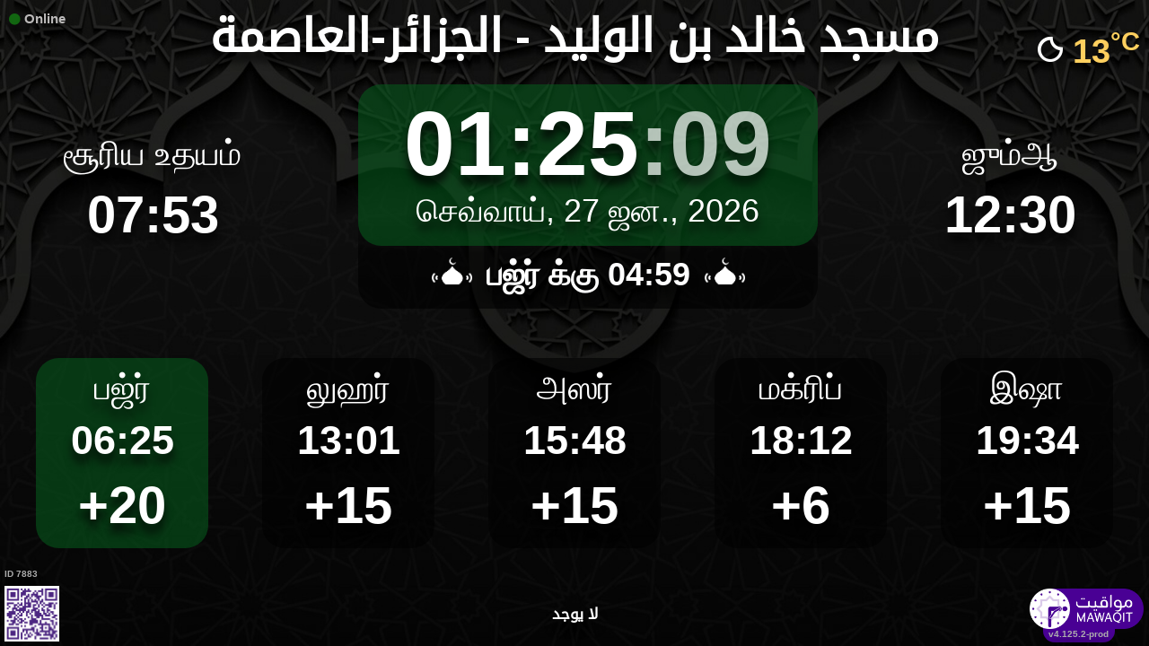

--- FILE ---
content_type: text/html; charset=UTF-8
request_url: https://mawaqit.net/ta/khaled-alger
body_size: 14031
content:
<!DOCTYPE html>
<html lang="ta">
<head>
    <meta charset="UTF-8" lang="ta">
<meta http-equiv="X-UA-Compatible" content="IE=edge">
<meta http-equiv="Content-Type" content="text/html; charset=UTF-8">
<meta name="google-site-verification" content="yVXxhpL2W-XXQ-lS4uVdnaNmK88uoobaGtuu8lYtbMw"/>
<meta name="msvalidate.01" content="0E9277188FD6EBB737118E82B294631E" />
<meta name="author" content="MAWAQIT"/>
<meta name="robots" content="index, follow" />
<meta name="apple-itunes-app" content="app-id=1460522683">
<meta name="google-play-app" content="app-id=com.kanout.mawaqit">

<!-- og tags -->
<meta property="og:url" content="https://mawaqit.net"/>
<meta property="og:site_name" content="MAWAQIT"/>
<meta property="og:image" content="https://cdn.mawaqit.net/images/logos/mawaqit_logo_vertical.png"/>
<meta property="og:image:width" content="500"/>
<meta property="og:image:height" content="500"/>
<meta property="og:type" content="website"/>
<meta property="og:title" content="مسجد خالد بن الوليد"/>
<meta property="og:description" content="Mawaqit offers you the exact prayer times of : مسجد خالد بن الوليد"/>

<!-- twitter card -->
<meta name="twitter:card" content="summary_large_image">
<meta name="twitter:site" content="@Mawaqit">
<meta name="twitter:creator" content="@Mawaqit">
<meta name="twitter:title" content="مسجد خالد بن الوليد">
<meta name="twitter:description" content="Mawaqit offers you the exact prayer times of : مسجد خالد بن الوليد">
<meta name="twitter:image" content="https://cdn.mawaqit.net/images/logos/mawaqit_logo_vertical.png">
<meta name="twitter:app:name:iphone" content="MAWAQIT">
<meta name="twitter:app:name:googleplay" content="MAWAQIT">
<meta name="twitter:app:id:googleplay" content="com.kanout.mawaqit">
    <link rel="apple-touch-icon" sizes="57x57" href="https://cdn.mawaqit.net/images/logos/apple-icon-57x57.png">
<link rel="apple-touch-icon" sizes="60x60" href="https://cdn.mawaqit.net/images/logos/apple-icon-60x60.png">
<link rel="apple-touch-icon" sizes="72x72" href="https://cdn.mawaqit.net/images/logos/apple-icon-72x72.png">
<link rel="apple-touch-icon" sizes="76x76" href="https://cdn.mawaqit.net/images/logos/apple-icon-76x76.png">
<link rel="apple-touch-icon" sizes="114x114" href="https://cdn.mawaqit.net/images/logos/apple-icon-114x114.png">
<link rel="apple-touch-icon" sizes="120x120" href="https://cdn.mawaqit.net/images/logos/apple-icon-120x120.png">
<link rel="apple-touch-icon" sizes="144x144" href="https://cdn.mawaqit.net/images/logos/apple-icon-144x144.png">
<link rel="apple-touch-icon" sizes="152x152" href="https://cdn.mawaqit.net/images/logos/apple-icon-152x152.png">
<link rel="apple-touch-icon" sizes="180x180" href="https://cdn.mawaqit.net/images/logos/apple-icon-180x180.png">
<link rel="icon" type="image/png" sizes="192x192"  href="https://cdn.mawaqit.net/images/logos/android-icon-192x192.png">
<link rel="icon" type="image/png" sizes="32x32" href="https://cdn.mawaqit.net/images/logos/favicon-32x32.png">
<link rel="icon" type="image/png" sizes="96x96" href="https://cdn.mawaqit.net/images/logos/favicon-96x96.png">
<link rel="icon" type="image/png" sizes="16x16" href="https://cdn.mawaqit.net/images/logos/favicon-16x16.png">
<meta name="msapplication-TileColor" content="#da532c">
<meta name="msapplication-TileImage" content="https://cdn.mawaqit.net/images/logos/ms-icon-144x144.png">
<meta name="theme-color" content="#da532c">
    <title>مسجد خالد بن الوليد | Mawaqit - Prayer times, Mosque</title>
    <meta name="google" content="notranslate">
    <meta name="description" content="Mawaqit offers you the exact prayer times of : مسجد خالد بن الوليد">
    <meta name="viewport" content="width=device-width, initial-scale=1.0, maximum-scale=1.0">
    <link rel="canonical" href="https://mawaqit.net/ta/khaled-alger" />
    <link rel="alternate" hreflang="x-default" href="https://mawaqit.net/ta/khaled-alger" />
          <link rel="alternate" hreflang="ar" href="https://mawaqit.net/ar/khaled-alger" />
      <link rel="alternate" hreflang="ar" href="https://mawaqit.net/ar/m/khaled-alger" />
          <link rel="alternate" hreflang="sq" href="https://mawaqit.net/sq/khaled-alger" />
      <link rel="alternate" hreflang="sq" href="https://mawaqit.net/sq/m/khaled-alger" />
          <link rel="alternate" hreflang="en" href="https://mawaqit.net/en/khaled-alger" />
      <link rel="alternate" hreflang="en" href="https://mawaqit.net/en/m/khaled-alger" />
          <link rel="alternate" hreflang="it" href="https://mawaqit.net/it/khaled-alger" />
      <link rel="alternate" hreflang="it" href="https://mawaqit.net/it/m/khaled-alger" />
          <link rel="alternate" hreflang="id" href="https://mawaqit.net/id/khaled-alger" />
      <link rel="alternate" hreflang="id" href="https://mawaqit.net/id/m/khaled-alger" />
          <link rel="alternate" hreflang="ur" href="https://mawaqit.net/ur/khaled-alger" />
      <link rel="alternate" hreflang="ur" href="https://mawaqit.net/ur/m/khaled-alger" />
          <link rel="alternate" hreflang="hr" href="https://mawaqit.net/hr/khaled-alger" />
      <link rel="alternate" hreflang="hr" href="https://mawaqit.net/hr/m/khaled-alger" />
          <link rel="alternate" hreflang="de" href="https://mawaqit.net/de/khaled-alger" />
      <link rel="alternate" hreflang="de" href="https://mawaqit.net/de/m/khaled-alger" />
          <link rel="alternate" hreflang="nl" href="https://mawaqit.net/nl/khaled-alger" />
      <link rel="alternate" hreflang="nl" href="https://mawaqit.net/nl/m/khaled-alger" />
          <link rel="alternate" hreflang="ta" href="https://mawaqit.net/ta/khaled-alger" />
      <link rel="alternate" hreflang="ta" href="https://mawaqit.net/ta/m/khaled-alger" />
          <link rel="alternate" hreflang="tr" href="https://mawaqit.net/tr/khaled-alger" />
      <link rel="alternate" hreflang="tr" href="https://mawaqit.net/tr/m/khaled-alger" />
          <link rel="alternate" hreflang="no" href="https://mawaqit.net/no/khaled-alger" />
      <link rel="alternate" hreflang="no" href="https://mawaqit.net/no/m/khaled-alger" />
          <link rel="alternate" hreflang="fr" href="https://mawaqit.net/fr/khaled-alger" />
      <link rel="alternate" hreflang="fr" href="https://mawaqit.net/fr/m/khaled-alger" />
          <link rel="alternate" hreflang="pt" href="https://mawaqit.net/pt/khaled-alger" />
      <link rel="alternate" hreflang="pt" href="https://mawaqit.net/pt/m/khaled-alger" />
          <link rel="alternate" hreflang="bs" href="https://mawaqit.net/bs/khaled-alger" />
      <link rel="alternate" hreflang="bs" href="https://mawaqit.net/bs/m/khaled-alger" />
          <link rel="alternate" hreflang="ml" href="https://mawaqit.net/ml/khaled-alger" />
      <link rel="alternate" hreflang="ml" href="https://mawaqit.net/ml/m/khaled-alger" />
          <link rel="alternate" hreflang="ru" href="https://mawaqit.net/ru/khaled-alger" />
      <link rel="alternate" hreflang="ru" href="https://mawaqit.net/ru/m/khaled-alger" />
          <link rel="alternate" hreflang="bn" href="https://mawaqit.net/bn/khaled-alger" />
      <link rel="alternate" hreflang="bn" href="https://mawaqit.net/bn/m/khaled-alger" />
          <link rel="alternate" hreflang="es" href="https://mawaqit.net/es/khaled-alger" />
      <link rel="alternate" hreflang="es" href="https://mawaqit.net/es/m/khaled-alger" />
    
    <link rel="stylesheet" href="/build/9461.500cbe0a.css" integrity="sha384-gza73W7S8HNND45Uys436wEue90G6lRqROLhwtU3R05pVb6ON1tv+AXfIxtVUwze"><link rel="stylesheet" href="/build/4328.31fafe16.css" integrity="sha384-YxCSlluetXQoAodZuy4guKQAejxh8TGm1QZsULLKm51GFMq4+bagkS+h6qyvX2BB"><link rel="stylesheet" href="/build/mosque-mosque.bde7a649.css" integrity="sha384-RkoRl7j1c8Ssn/NbUccXJpttCPn8/5jugVi6fuPcimUnlEZQoy3gkz2Rs3oLrIzA">

    <link href="/prayer-times/css/themes/spring.css" type="text/css" rel="stylesheet preload" as="style"/>

    <style>
body {
    
                                      background-image: linear-gradient(0deg, rgba(0, 0, 0, 0.4), rgba(0, 0, 0, 0.4)), url('https://cdn.mawaqit.net/images/backend/background/22.jpg');
    }
</style>
</head>
<body class="text-center ">
    <noscript><iframe src="https://www.googletagmanager.com/ns.html?id=GTM-MMZKGM2" height="0" width="0" style="display:none;visibility:hidden"></iframe></noscript>
<div id="spinner"></div>

<!-- Iqama screen -->
<div class="iqama" style="display: none">
    <div class="top">இகாமத்</div>
    <div class="image"></div>
    <div class="bottom">உங்கள் மொபைல் போன்களை சைலண்டில் வைக்கவும்!</div>
</div>

<!-- Douaa after prayer slider -->
<div class="adhkar-after-prayer" style="display: none">
    <div class="title">(Al-Athkar) أذكار بعد الصلاة</div>
<div class="slider duaa ltr">
  <ul>
    <li>
      <div>
        <div class="ar">
          أَسْـتَغْفِرُ الله، أَسْـتَغْفِرُ الله، أَسْـتَغْفِرُ الله<br>
          اللّهُـمَّ أَنْـتَ السَّلامُ ، وَمِـنْكَ السَّلام ، تَبارَكْتَ يا ذا الجَـلالِ وَالإِكْـرام
          اللَّهُمَّ أَعِنِّي عَلَى ذِكْرِكَ وَشُكْرِكَ وَحُسْنِ عِبَادَتِكَ
        </div>
                  <div class="fr">
            <div>Astaghfiru Allah, Astaghfiru Allah, Astaghfiru Allah</div>
            <div>Allahumma anta Essalam wa mineka Essalam, tabarakta ya dhal djalali wel ikram</div>
            <div>Allahumma A`inni `ala dhikrika wa chukrika wa husni `ibadatik</div>
          </div>
              </div>
    </li>
    <li>
      <div>
        <div class="ar">
          <div>سُـبْحانَ اللهِ، والحَمْـدُ لله، واللهُ أكْـبَر 33 مرة</div>
          <div>
            لا إِلَٰهَ إلاّ اللّهُ وَحْـدَهُ لا شريكَ لهُ، لهُ الملكُ ولهُ الحَمْد، وهُوَ على كُلّ شَيءٍ قَـدير
          </div>
        </div>
                  <div class="fr">
            <div>Subhan Allah wal hamdu lillah wallahu akbar (33 fois)</div>
            <div>La ilaha illa Allah, wahdahu la charika lah, lahu elmoulku wa lahu elhamdu, wa hua `ala
              kulli chay in kadir
            </div>
          </div>
              </div>
    </li>
    <li>
      <div>
        <div class="ar">
          <div>بِسۡمِ ٱللَّهِ ٱلرَّحۡمَٰنِ ٱلرَّحِيمِ</div>
          قُلۡ أَعُوذُ بِرَبِّ ٱلنَّاسِ ، مَلِكِ ٱلنَّاسِ ، إِلَٰهِ ٱلنَّاسِ ، مِن شَرِّ ٱلۡوَسۡوَاسِ ٱلۡخَنَّاسِ
          ، ٱلَّذِي يُوَسۡوِسُ فِي صُدُورِ ٱلنَّاسِ ، مِنَ ٱلۡجِنَّةِ وَٱلنَّاسِ
        </div>
      </div>
    </li>
    <li>
      <div>
        <div class="ar">
          <div>بِسۡمِ ٱللَّهِ ٱلرَّحۡمَٰنِ ٱلرَّحِيمِ</div>
          قُلۡ أَعُوذُ بِرَبِّ ٱلۡفَلَقِ ، مِن شَرِّ مَا خَلَقَ ، وَمِن شَرِّ غَاسِقٍ إِذَا وَقَبَ ، وَمِن شَرِّ
          ٱلنَّفَّٰثَٰتِ فِي ٱلۡعُقَدِ ، وَمِن شَرِّ حَاسِدٍ إِذَا حَسَدَ
        </div>
      </div>
    </li>
    <li>
      <div>
        <div class="ar">
          <div>بِسۡمِ ٱللَّهِ ٱلرَّحۡمَٰنِ ٱلرَّحِيمِ</div>
          قُلۡ هُوَ ٱللَّهُ أَحَدٌ ، ٱللَّهُ ٱلصَّمَدُ ، لَمۡ يَلِدۡ وَلَمۡ يُولَدۡ ، وَلَمۡ يَكُن لَّهُۥ كُفُوًا أَحَدُۢ
        </div>
      </div>
    </li>
    <li>
      <div>
        <div class="ar">
          ٱللَّهُ لَآ إِلَٰهَ إِلَّا هُوَ ٱلۡحَيُّ ٱلۡقَيُّومُۚ لَا تَأۡخُذُهُۥ سِنَةٞ وَلَا نَوۡمٞۚ لَّهُۥ مَا فِي
          ٱلسَّمَٰوَٰتِ وَمَا فِي ٱلۡأَرۡضِۗ مَن ذَا ٱلَّذِي يَشۡفَعُ عِندَهُۥٓ إِلَّا بِإِذۡنِهِۦۚ يَعۡلَمُ مَا بَيۡنَ
          أَيۡدِيهِمۡ وَمَا خَلۡفَهُمۡۖ وَلَا يُحِيطُونَ بِشَيۡءٖ مِّنۡ عِلۡمِهِۦٓ إِلَّا بِمَا شَآءَۚ وَسِعَ
          كُرۡسِيُّهُ ٱلسَّمَٰوَٰتِ وَٱلۡأَرۡضَۖ وَلَا يَ‍ُٔودُهُۥ حِفۡظُهُمَاۚ وَهُوَ ٱلۡعَلِيُّ ٱلۡعَظِيمُ
        </div>
      </div>
    </li>
    <li>
      <div>
        <div class="ar">
          لا إِلَٰهَ إلاّ اللّهُ وحدَهُ لا شريكَ لهُ، لهُ المُـلْكُ ولهُ الحَمْد، وهوَ على كلّ شَيءٍ قَدير،
          اللّهُـمَّ لا مانِعَ لِما أَعْطَـيْت، وَلا مُعْطِـيَ لِما مَنَـعْت، وَلا يَنْفَـعُ ذا
          الجَـدِّ مِنْـكَ الجَـد
        </div>
                  <div class="fr">
            La ilaha illa Allah, wahdahu la charika lah, lahu elmulku wa lahu elhamdu, wa hua `ala koulli
            chayin kadir,
            Allahumma la mani`a lima a`atayte, wa la mu`atia lima mana`ate, wa la yanefa`u dhal djaddi
            mineka eldjad
          </div>
              </div>
    </li>
  </ul>
</div>
</div>

<!-- message info slider -->
<div class="message-slider slider ltr" style="display: none">
    <div class="currentTimeShort"></div>
    <div class="messageContent">
        <ul>
                                                <li data-position="0" data-duration="30">
                                                                                                    <div class="text">
                                <div>
                                                                            <div class="title"> حديث شريف </div>
                                                                        <div class="content"> كان رسول الله -صلى الله عليه وسلم- يدعو فيقول: (اللَّهُمَّ اهْدِني لأَحسَنِ الأخلاقِ لا يَهْدي لأَحسَنِها إلَّا أنتَ، اصرِفْ عنِّي سيِّئَها لا يَصرِفُ عنِّي سيِّئَها إلَّا أنتَ).[ </div>
                                </div>
                            </div>
                                            </li>
                                                                <li data-position="1" data-duration="30">
                                                                                                    <div class="text">
                                <div>
                                                                            <div class="title"> من آداب المسجد </div>
                                                                        <div class="content"> قال رسول الله صلى الله عليه و سلم :((  جنِّبُوا مساجدَكم صبيانَكم ، ومجانينَكم ، وإقامةَ حدودِكم ، وسَلَّ سيوفِكم ، وبيعَكم ، وخصومتَكم ، وجمِّرُوها يومَ جُمَعِكم ، واجعلوا على أبوابها المطاهرَ )) رواه ابن ماجة </div>
                                </div>
                            </div>
                                            </li>
                                    </ul>
    </div>
</div>

<div class="adhan" style="display: none">
    <div class="ar">
        <div class="title">دعاء ما بعد الأذان</div>
        <p >
            اللّهُـمَّ رَبَّ هَذِهِ الدّعْـوَةِ التّـامَّة وَالصّلاةِ القَـائِمَة آتِ محَـمَّداً الوَسيـلةَ وَالْفَضـيلَة وَابْعَـثْه مَقـامـاً مَحـموداً الَّذي وَعَـدْتَه
        </p>
    </div>

            <div class="fr">
            <div class="title">பாங்கு துஆ</div>
            <p>அல்லாஹும்ம ரப்ப ஹாதிஹித் தஃவதித் தாம்மா, வஸ்ஸலாதில் காயிமா ஆதி முஹம்மதன் அல்வஸீலத வல் ஃபைளீலத, வப்அஸ்ஹு மகாமம்  மஹ்மூதனில்லதீ வஅத்தஹு (இன்னக லா துக்லிஃபுல் மீஆத்).
போருள்: நிறைவான இவ்வழைப்பு மற்றும் நிலை பெற்று விட்ட தொழுகையின் இரட்சகனே! முஹம்மது (ஸல்லல்லாஹு அலைஹி வஸல்லம்) அவர்களுக்கு வஸீலா (சுவனத்தில் உள்ள உயர்பதவி) மற்றும் சிறப்பை நல்குவாயாக! நீ வாக்களித்துள்ளாயே அத்தகைய
(போற்றுதலுக்குரிய இடமான) மகாமம் மஹ்மூதாவில் அவர்களை எழுப்புவாயாக!
</p>
        </div>
    </div>
<div class="douaa-between-adhan-iqama" style="display: none">
    <div class="ar">
        <div class="title">الدعاء لا يرد بين الأذان والإقامة</div>
        <p >
            عَنْ أَنَسِ بْنِ مَالِكٍ قَالَ: قَالَ رَسُولُ اللَّهِ صَلَّى اللَّهُ عَلَيْهِ وَسَلَّمَ: الدُّعَاءُ لَا يُرَدُّ بَيْنَ الْأَذَانِ وَالْإِقَامَةِ
        </p>
    </div>

            <div class="fr">
            <p>அனஸ் இப்னு மாலிக் அறிவிக்கிறார்கள், நபி (ஸல்லல்லாஹு அலைஹி வஸல்லம்) கூறினார்: பாங்கு மற்றும் இகாமதுக்கும் இடையே உள்ள அழைப்புகள் மறுக்கப்படுவதில்லை.
</p>
        </div>
    </div><div class="jumua-dhikr-reminder" style="display: none">
    <div class="title">حَانَ وَقْتُ صَلاَةِ الجُمُعَة</div>
    <div>
        <div class="ar">
            عَنْ أَبِي هُرَيْرَةَ قَالَ قَالَ رَسُولُ اللَّهِ صَلَّى اللَّه عَلَيْهِ وَسَلَّمَ مَنْ تَوَضَّأَ فَأَحْسَنَ الْوُضُوءَ ثُمَّ أَتَى الْجُمُعَةَ فَاسْتَمَعَ وَأَنْصَتَ غُفِرَ لَهُ مَا
            بَيْنَهُ وَبَيْنَ الْجُمُعَةِ وَزِيَادَةُ ثَلاثَةِ أَيَّامٍ وَمَنْ مَسَّ الْحَصَى فَقَدْ لَغَا
        </div>

                    <div class="fr">
                <p>நபி (ஸல்) கூறினார்கள்: “யாராவது வுழூவை அழகாக செய்து விட்டு, பிறகு ஜும்ஆவுக்கு வந்து, மொளனமாக இருந்து, காது தாழ்த்தி கேட்டால் அந்த ஜும்ஆவுக்கும் அடுத்த ஜும்ஆவுக்கும் இடைப்பட்ட நாட்களினதும், மேலும் மூன்று நாட்களினதும் பாவம் மன்னிக்கப்படும்” (முஸ்லிம்)
</p>
            </div>
            </div>
</div>
<div id="black-screen" style="display: none"></div>


<!-- main screen -->
<div class="main"
     data-remote="/id/7883/has-been-updated">
    <div class="sub-main">
        <!-- Random hadith container -->
        <div class="random-hadith" style="display: none"
             data-remote="/api/2.0/hadith/random?lang=ar">
            <div class="next-prayer-bloc-hadith">
                <div class="next-prayer bottom-block">
                    <span></span> க்கு
                    <div class="countdown"></div>
                </div>
                <div class="currentTimeShort bottom-block"></div>
            </div>
            <div class="text ltr">
                <div></div>
            </div>
        </div>

        <!-- top container -->
        <div class="top-content">
            <div class="top-buttons text-left">
                <div style="font-size: 1.5rem">
                  <div class="screen-status online hidden"><i class="fas fa-circle" style="color: #126611; font-size: 1.3rem"></i> Online</div>
                  <div class="screen-status offline hidden"><i class="fas fa-circle" style="color: #702828; font-size: 1.3rem"></i> Offline</div>
                </div>
            </div>

            <!-- temperature container -->
                            <div class="ltr">
                    <div id="weather" class="hidden ltr" data-remote="/api/2.0/mosque/c6a3f74a-016d-478b-b7fe-f1c7759ad589/weather">
                        <i style="color: #FFF;"></i> <span></span><sup>°C</sup>
                    </div>
                </div>
                        <div class="header">
                <h1>
                                        مسجد خالد بن الوليد - الجزائر-العاصمة
                                    </h1>
            </div>

            <!-- Adhan flash -->
            <div class="main-iqama-countdown hidden">
                <div class="text">Al-Iqama in</div>
                <div class="countdown"></div>
            </div>

            <!-- Adhan flash -->
            <div class="adhan-flash hidden">
                <div>
                    <img class="cupola" src="https://cdn.mawaqit.net/images/icons/cupola_500x500.png" alt="!">
                </div>
                <div>
                    பாங்கு
                </div>
                <div>
                    <img class="cupola" src="https://cdn.mawaqit.net/images/icons/cupola_500x500.png" alt="!">
                </div>
            </div>

            <!-- Alarm flash -->
            <div class="alarm-flash hidden">
                <div>
                    <img class="cupola" src="https://cdn.mawaqit.net/images/icons/cupola_500x500.png" alt="!">
                </div>
                <div>
                    Alarm
                </div>
                <div>
                    <img class="cupola" src="https://cdn.mawaqit.net/images/icons/cupola_500x500.png" alt="!">
                </div>
            </div>

            <div class="content">
                  <div>
    <div class="chourouk custom-time">
      <div class="name">சூரிய உதயம்</div>
      <div class="time chourouk-id"></div>
    </div>
    <div class="imsak custom-time">
      <div class="name">ஸஹர் முடிவு</div>
      <div class="time imsak-id"></div>
    </div>
  </div>
                <div class="middle-bloc">
                    <div class="center-time">
                        <div class="currentTime"></div>
                                                    <div id="hijriDate" class="fadeOut">
                                <span></span>
                                <img class="full-moon" src="https://cdn.mawaqit.net/images/icons/full-moon.png" alt="!">
                            </div>
                                                <div id="gregorianDate" class="fadeIn"></div>
                    </div>
                    <div class="next-prayer-bloc">
                        <div class="next-prayer">
                            <img src="https://cdn.mawaqit.net/images/icons/cupola.png" alt="!">
                            <span></span> க்கு
                            <div class="countdown"></div>
                            <img src="https://cdn.mawaqit.net/images/icons/cupola.png" alt="!">
                        </div>
                    </div>
                </div>
                <div>
                    <div class="joumouaa custom-time">
  <div class="ar name">ஜும்ஆ</div>
  <div class="prayer">
                        
                  <div class="joumouaa-id time"></div>
                  </div>
</div>
                    <div class="aid custom-time">
  <div class="name">பெருநாள் தொழுகை</div>
  <div class="prayer">
    <div class="time aid-time"></div>
      </div>
</div>
                </div>
            </div>
        </div>

        <!-- prayer times container -->
        <div class="prayers">
              <div>
    <div class="name">பஜ்ர்</div>
    
    <div class="time"></div>

          <div class="wait"></div>
      </div>
            <div>
                <div class="name">லுஹர்</div>
                <div class="time"></div>
                <div class="wait"></div>
            </div>
            <div>
                <div class="name">அஸர்</div>
                <div class="time"></div>
                <div class="wait"></div>
            </div>
            <div>
                <div class="name">மக்ரிப்</div>
                <div class="time"></div>
                <div class="wait"></div>
            </div>
            <div>
                <div class="name">இஷா</div>
                <div class="time"></div>
                <div class="wait"></div>
            </div>
        </div>
    </div>

    <!-- footer container -->
    <footer style="direction: ltr">
                <div class="store">
            <div id="mosque-id">ID 7883</div>
                            <div id="qrcode">
                    <img src="https://cdn.mawaqit.net/images/store-qrcode.png" alt="qrcode mawaqit mobile">
                </div>
                    </div>
        <div class="info ">
                            <div class="assosciation">
                    لا يوجد
                </div>
                    </div>
        <div class="version">v4.125.2-prod</div>
        <img class="logo" src="https://cdn.mawaqit.net/images/logos/mawaqit_logo_light_rounded.png"  alt="mawaqit logo">
    </footer>
</div>

<script>
    let site = 'https://mawaqit.net';
    let cdn = 'https://cdn.mawaqit.net';
    let offlineSyncCookie = null;
    let isMobile = false;
    let isMosque = true;
    let lastUpdated = 1767605254;
    let longitude = 3.1507315;
    let latitude = 36.6637916;
    let confData = {"showCityInTitle":true,"showLogo":true,"showPrayerTimesOnMessageScreen":true,"duaAfterPrayerShowTimes":["12","8","8","8","12"],"hijriDateEnabled":true,"hijriDateForceTo30":false,"duaAfterAzanEnabled":true,"duaAfterPrayerEnabled":true,"alwaysDisplayHhMmFormat":false,"iqamaDisplayTime":30,"iqamaBip":true,"backgroundColor":"#3e475a","jumuaDhikrReminderEnabled":false,"jumuaTimeout":60,"randomHadithEnabled":true,"blackScreenWhenPraying":true,"wakeForFajrTime":null,"jumuaBlackScreenEnabled":true,"temperatureEnabled":true,"temperatureUnit":"C","hadithLang":"ar","iqamaEnabled":true,"randomHadithIntervalDisabling":"3-4","fajrFixationComparedToShuruq":null,"adhanVoice":null,"adhanEnabledByPrayer":["1","1","1","1","1"],"footer":true,"iqamaMoreImportant":true,"timeDisplayFormat":"24","backgroundType":"motif","backgroundMotif":"22","iqamaFullScreenCountdown":true,"theme":"spring","adhanDuration":150,"displayingSabahImsak":false,"sabahImsakStartDate":null,"sabahImsakEndDate":null,"type":"MOSQUE","partner":true,"name":"\u0645\u0633\u062c\u062f \u062e\u0627\u0644\u062f \u0628\u0646 \u0627\u0644\u0648\u0644\u064a\u062f - \u0627\u0644\u062c\u0632\u0627\u0626\u0631-\u0627\u0644\u0639\u0627\u0635\u0645\u0629","label":"\u0645\u0633\u062c\u062f \u062e\u0627\u0644\u062f \u0628\u0646 \u0627\u0644\u0648\u0644\u064a\u062f - \u0627\u0644\u062c\u0632\u0627\u0626\u0631-\u0627\u0644\u0639\u0627\u0635\u0645\u0629","streamUrl":null,"paymentWebsite":"http:\/\/\u0644\u0627 \u064a\u0648\u062c\u062f","countryCode":"DZ","timezone":"Africa\/Algiers","site":null,"association":"\u0644\u0627 \u064a\u0648\u062c\u062f","image":"https:\/\/cdn.mawaqit.net\/images\/backend\/mosque\/c6a3f74a-016d-478b-b7fe-f1c7759ad589\/mosque\/1eea8dd4-9992-6f54-a577-066ed47a7584.jpg","interiorPicture":"https:\/\/cdn.mawaqit.net\/images\/backend\/mosque\/c6a3f74a-016d-478b-b7fe-f1c7759ad589\/mosque\/1eea8dd4-9992-6f54-a577-066ed47a7584.jpg","exteriorPicture":"https:\/\/cdn.mawaqit.net\/images\/backend\/mosque\/c6a3f74a-016d-478b-b7fe-f1c7759ad589\/mosque\/1eea8dd4-9e72-65e2-85ba-066ed47a7584.jpg","logo":null,"url":"http:\/\/mawaqit.net\/ta\/khaled-alger","latitude":36.6637916,"longitude":3.1507315,"womenSpace":true,"janazaPrayer":true,"aidPrayer":true,"childrenCourses":true,"adultCourses":true,"ramadanMeal":true,"handicapAccessibility":true,"ablutions":true,"parking":true,"otherInfo":null,"closed":null,"announcements":[{"id":66820,"uuid":"c6a3f74a-016d-478b-b7fe-f1c7759ad589","title":"\u062d\u062f\u064a\u062b \u0634\u0631\u064a\u0641","content":"\u0643\u0627\u0646 \u0631\u0633\u0648\u0644 \u0627\u0644\u0644\u0647 -\u0635\u0644\u0649 \u0627\u0644\u0644\u0647 \u0639\u0644\u064a\u0647 \u0648\u0633\u0644\u0645- \u064a\u062f\u0639\u0648 \u0641\u064a\u0642\u0648\u0644: (\u0627\u0644\u0644\u064e\u0651\u0647\u064f\u0645\u064e\u0651 \u0627\u0647\u0652\u062f\u0650\u0646\u064a \u0644\u0623\u064e\u062d\u0633\u064e\u0646\u0650 \u0627\u0644\u0623\u062e\u0644\u0627\u0642\u0650 \u0644\u0627 \u064a\u064e\u0647\u0652\u062f\u064a \u0644\u0623\u064e\u062d\u0633\u064e\u0646\u0650\u0647\u0627 \u0625\u0644\u064e\u0651\u0627 \u0623\u0646\u062a\u064e\u060c \u0627\u0635\u0631\u0650\u0641\u0652 \u0639\u0646\u0650\u0651\u064a \u0633\u064a\u0650\u0651\u0626\u064e\u0647\u0627 \u0644\u0627 \u064a\u064e\u0635\u0631\u0650\u0641\u064f \u0639\u0646\u0650\u0651\u064a \u0633\u064a\u0650\u0651\u0626\u064e\u0647\u0627 \u0625\u0644\u064e\u0651\u0627 \u0623\u0646\u062a\u064e).[","image":null,"video":null,"startDate":null,"endDate":null,"updated":"2023-04-29 20:40","duration":30,"isMobile":true,"isDesktop":true,"tvOrientation":"PORTRAIT"},{"id":108150,"uuid":"c6a3f74a-016d-478b-b7fe-f1c7759ad589","title":"\u0645\u0646 \u0622\u062f\u0627\u0628 \u0627\u0644\u0645\u0633\u062c\u062f","content":"\u0642\u0627\u0644 \u0631\u0633\u0648\u0644 \u0627\u0644\u0644\u0647 \u0635\u0644\u0649 \u0627\u0644\u0644\u0647 \u0639\u0644\u064a\u0647 \u0648 \u0633\u0644\u0645 :((  \u062c\u0646\u0651\u0650\u0628\u064f\u0648\u0627 \u0645\u0633\u0627\u062c\u062f\u064e\u0643\u0645 \u0635\u0628\u064a\u0627\u0646\u064e\u0643\u0645 \u060c \u0648\u0645\u062c\u0627\u0646\u064a\u0646\u064e\u0643\u0645 \u060c \u0648\u0625\u0642\u0627\u0645\u0629\u064e \u062d\u062f\u0648\u062f\u0650\u0643\u0645 \u060c \u0648\u0633\u064e\u0644\u0651\u064e \u0633\u064a\u0648\u0641\u0650\u0643\u0645 \u060c \u0648\u0628\u064a\u0639\u064e\u0643\u0645 \u060c \u0648\u062e\u0635\u0648\u0645\u062a\u064e\u0643\u0645 \u060c \u0648\u062c\u0645\u0651\u0650\u0631\u064f\u0648\u0647\u0627 \u064a\u0648\u0645\u064e \u062c\u064f\u0645\u064e\u0639\u0650\u0643\u0645 \u060c \u0648\u0627\u062c\u0639\u0644\u0648\u0627 \u0639\u0644\u0649 \u0623\u0628\u0648\u0627\u0628\u0647\u0627 \u0627\u0644\u0645\u0637\u0627\u0647\u0631\u064e )) \u0631\u0648\u0627\u0647 \u0627\u0628\u0646 \u0645\u0627\u062c\u0629","image":null,"video":null,"startDate":null,"endDate":null,"updated":"2024-03-16 17:47","duration":30,"isMobile":true,"isDesktop":true,"tvOrientation":"PORTRAIT"}],"events":[],"flash":{"content":"\u0635\u0644\u0627\u0629 \u0627\u0644\u0639\u064a\u062f \u0633\u062a\u0643\u0648\u0646 \u0639\u0644\u0649 \u0627\u0644\u0633\u0627\u0639\u0629 7:00 \u0635\u0628\u0627\u062d\u0627 \u060c((\u0635\u0641\u0629 \u0627\u0644\u062a\u0643\u0628\u064a\u0631: \u0627\u0644\u0644\u0647 \u0623\u0643\u0628\u0631 \u0627\u0644\u0644\u0647 \u0623\u0643\u0628\u0631 \u0644\u0627 \u0625\u0644\u0647 \u0625\u0644\u0627 \u0627\u0644\u0644\u0647\u060c \u0648\u0627\u0644\u0644\u0647 \u0623\u0643\u0628\u0631 \u0627\u0644\u0644\u0647 \u0623\u0643\u0628\u0631 \u0648\u0644\u0644\u0647 \u0627\u0644\u062d\u0645\u062f.)) \u062a\u0642\u0628\u0644 \u0627\u0644\u0644\u0647 \u0645\u0646\u0627 \u0648 \u0645\u0646\u0643\u0645 \u0635\u0627\u0644\u062d \u0627\u0644\u0623\u0639\u0645\u0627\u0644","uuid":"c6a3f74a-016d-478b-b7fe-f1c7759ad589","expire":1712707200,"startDate":"2024-04-09","endDate":"2024-04-10","color":"#F1661C","orientation":"rtl"},"aidPrayerTime":null,"aidPrayerTime2":null,"jumua":"12:30","jumua2":null,"jumua3":null,"jumuaAsDuhr":false,"imsakNbMinBeforeFajr":0,"hijriAdjustment":-1,"times":["06:25","13:01","15:48","18:12","19:34"],"shuruq":"07:53","calendar":[{"1":["06:28","08:00","12:52","15:26","17:46","19:12"],"2":["06:29","08:00","12:52","15:26","17:47","19:12"],"3":["06:29","08:00","12:53","15:27","17:48","19:13"],"4":["06:29","08:00","12:53","15:28","17:49","19:14"],"5":["06:29","08:00","12:54","15:29","17:50","19:15"],"6":["06:29","08:00","12:54","15:29","17:50","19:15"],"7":["06:29","08:00","12:55","15:30","17:51","19:16"],"8":["06:29","08:00","12:55","15:31","17:52","19:17"],"9":["06:29","08:00","12:56","15:32","17:53","19:18"],"10":["06:29","08:00","12:56","15:33","17:54","19:19"],"11":["06:29","08:00","12:56","15:33","17:55","19:19"],"12":["06:29","08:00","12:57","15:34","17:56","19:20"],"13":["06:29","07:59","12:57","15:35","17:57","19:21"],"14":["06:29","07:59","12:57","15:36","17:58","19:22"],"15":["06:29","07:59","12:58","15:37","17:59","19:23"],"16":["06:29","07:59","12:58","15:38","18:00","19:24"],"17":["06:28","07:58","12:58","15:39","18:01","19:25"],"18":["06:28","07:58","12:59","15:39","18:02","19:26"],"19":["06:28","07:57","12:59","15:40","18:03","19:26"],"20":["06:28","07:57","12:59","15:41","18:04","19:27"],"21":["06:27","07:57","13:00","15:42","18:05","19:28"],"22":["06:27","07:56","13:00","15:43","18:06","19:29"],"23":["06:27","07:56","13:00","15:44","18:07","19:30"],"24":["06:26","07:55","13:00","15:45","18:08","19:31"],"25":["06:26","07:54","13:01","15:46","18:09","19:32"],"26":["06:25","07:54","13:01","15:47","18:11","19:33"],"27":["06:25","07:53","13:01","15:48","18:12","19:34"],"28":["06:24","07:52","13:01","15:48","18:13","19:35"],"29":["06:24","07:52","13:01","15:49","18:14","19:36"],"30":["06:23","07:51","13:02","15:50","18:15","19:37"],"31":["06:22","07:50","13:02","15:51","18:16","19:38"]},{"1":["06:22","07:49","13:02","15:52","18:17","19:38"],"2":["06:21","07:49","13:02","15:53","18:18","19:39"],"3":["06:20","07:48","13:02","15:54","18:19","19:40"],"4":["06:20","07:47","13:02","15:55","18:20","19:41"],"5":["06:19","07:46","13:02","15:56","18:21","19:42"],"6":["06:18","07:45","13:02","15:56","18:22","19:43"],"7":["06:17","07:44","13:02","15:57","18:23","19:44"],"8":["06:17","07:43","13:03","15:58","18:24","19:45"],"9":["06:16","07:42","13:03","15:59","18:26","19:46"],"10":["06:15","07:41","13:03","16:00","18:27","19:47"],"11":["06:14","07:40","13:03","16:00","18:28","19:48"],"12":["06:13","07:39","13:03","16:01","18:29","19:49"],"13":["06:12","07:38","13:03","16:02","18:30","19:50"],"14":["06:11","07:37","13:03","16:03","18:31","19:51"],"15":["06:10","07:36","13:02","16:04","18:32","19:52"],"16":["06:09","07:35","13:02","16:04","18:33","19:53"],"17":["06:08","07:33","13:02","16:05","18:34","19:53"],"18":["06:07","07:32","13:02","16:06","18:35","19:54"],"19":["06:06","07:31","13:02","16:07","18:36","19:55"],"20":["06:05","07:30","13:02","16:07","18:37","19:56"],"21":["06:03","07:29","13:02","16:08","18:38","19:57"],"22":["06:02","07:27","13:02","16:09","18:39","19:58"],"23":["06:01","07:26","13:02","16:09","18:40","19:59"],"24":["06:00","07:25","13:02","16:10","18:41","20:00"],"25":["05:59","07:24","13:01","16:11","18:42","20:01"],"26":["05:57","07:22","13:01","16:11","18:43","20:02"],"27":["05:56","07:21","13:01","16:12","18:44","20:03"],"28":["05:55","07:20","13:01","16:13","18:45","20:04"],"29":["05:53","07:18","13:01","16:13","18:46","20:05"]},{"1":["05:53","07:18","13:01","16:13","18:46","20:05"],"2":["05:52","07:17","13:01","16:14","18:47","20:06"],"3":["05:51","07:16","13:00","16:14","18:48","20:06"],"4":["05:49","07:14","13:00","16:15","18:49","20:07"],"5":["05:48","07:13","13:00","16:15","18:50","20:08"],"6":["05:47","07:11","13:00","16:16","18:50","20:09"],"7":["05:45","07:10","12:59","16:17","18:51","20:10"],"8":["05:44","07:09","12:59","16:17","18:52","20:11"],"9":["05:42","07:07","12:59","16:18","18:53","20:12"],"10":["05:41","07:06","12:59","16:18","18:54","20:13"],"11":["05:40","07:04","12:58","16:19","18:55","20:14"],"12":["05:38","07:03","12:58","16:19","18:56","20:15"],"13":["05:37","07:01","12:58","16:19","18:57","20:16"],"14":["05:35","07:00","12:58","16:20","18:58","20:17"],"15":["05:34","06:59","12:57","16:20","18:59","20:18"],"16":["05:32","06:57","12:57","16:21","19:00","20:19"],"17":["05:30","06:56","12:57","16:21","19:00","20:20"],"18":["05:29","06:54","12:56","16:22","19:01","20:21"],"19":["05:27","06:53","12:56","16:22","19:02","20:21"],"20":["05:26","06:51","12:56","16:22","19:03","20:22"],"21":["05:24","06:50","12:56","16:23","19:04","20:23"],"22":["05:23","06:48","12:55","16:23","19:05","20:24"],"23":["05:21","06:47","12:55","16:23","19:06","20:25"],"24":["05:20","06:45","12:55","16:24","19:07","20:26"],"25":["05:18","06:44","12:54","16:24","19:07","20:27"],"26":["05:16","06:42","12:54","16:24","19:08","20:28"],"27":["05:15","06:41","12:54","16:25","19:09","20:29"],"28":["05:13","06:39","12:53","16:25","19:10","20:30"],"29":["05:11","06:38","12:53","16:25","19:11","20:31"],"30":["05:10","06:36","12:53","16:26","19:12","20:32"],"31":["05:08","06:35","12:53","16:26","19:13","20:33"]},{"1":["05:07","06:34","12:52","16:26","19:14","20:34"],"2":["05:05","06:32","12:52","16:26","19:14","20:35"],"3":["05:03","06:31","12:52","16:27","19:15","20:37"],"4":["05:02","06:29","12:51","16:27","19:16","20:38"],"5":["05:00","06:28","12:51","16:27","19:17","20:39"],"6":["04:58","06:26","12:51","16:27","19:18","20:40"],"7":["04:57","06:25","12:51","16:28","19:19","20:41"],"8":["04:55","06:23","12:50","16:28","19:20","20:42"],"9":["04:53","06:22","12:50","16:28","19:20","20:43"],"10":["04:52","06:21","12:50","16:28","19:21","20:44"],"11":["04:50","06:19","12:49","16:28","19:22","20:45"],"12":["04:48","06:18","12:49","16:29","19:23","20:46"],"13":["04:47","06:16","12:49","16:29","19:24","20:47"],"14":["04:45","06:15","12:49","16:29","19:25","20:48"],"15":["04:43","06:14","12:48","16:29","19:26","20:50"],"16":["04:42","06:12","12:48","16:29","19:27","20:51"],"17":["04:40","06:11","12:48","16:30","19:27","20:52"],"18":["04:39","06:10","12:48","16:30","19:28","20:53"],"19":["04:37","06:08","12:48","16:30","19:29","20:54"],"20":["04:35","06:07","12:47","16:30","19:30","20:55"],"21":["04:34","06:06","12:47","16:30","19:31","20:56"],"22":["04:32","06:05","12:47","16:30","19:32","20:58"],"23":["04:31","06:03","12:47","16:31","19:33","20:59"],"24":["04:29","06:02","12:47","16:31","19:34","21:00"],"25":["04:27","06:01","12:46","16:31","19:34","21:01"],"26":["04:26","06:00","12:46","16:31","19:35","21:02"],"27":["04:24","05:58","12:46","16:31","19:36","21:04"],"28":["04:23","05:57","12:46","16:31","19:37","21:05"],"29":["04:21","05:56","12:46","16:32","19:38","21:06"],"30":["04:20","05:55","12:46","16:32","19:39","21:07"]},{"1":["04:18","05:54","12:46","16:32","19:40","21:08"],"2":["04:17","05:53","12:45","16:32","19:41","21:10"],"3":["04:15","05:52","12:45","16:32","19:41","21:11"],"4":["04:14","05:51","12:45","16:32","19:42","21:12"],"5":["04:12","05:50","12:45","16:33","19:43","21:13"],"6":["04:11","05:48","12:45","16:33","19:44","21:15"],"7":["04:10","05:47","12:45","16:33","19:45","21:16"],"8":["04:08","05:46","12:45","16:33","19:46","21:17"],"9":["04:07","05:46","12:45","16:33","19:47","21:18"],"10":["04:05","05:45","12:45","16:33","19:47","21:19"],"11":["04:04","05:44","12:45","16:34","19:48","21:21"],"12":["04:03","05:43","12:45","16:34","19:49","21:22"],"13":["04:02","05:42","12:45","16:34","19:50","21:23"],"14":["04:00","05:41","12:45","16:34","19:51","21:24"],"15":["03:59","05:40","12:45","16:34","19:52","21:25"],"16":["03:58","05:39","12:45","16:34","19:53","21:27"],"17":["03:57","05:39","12:45","16:35","19:53","21:28"],"18":["03:56","05:38","12:45","16:35","19:54","21:29"],"19":["03:54","05:37","12:45","16:35","19:55","21:30"],"20":["03:53","05:37","12:45","16:35","19:56","21:31"],"21":["03:52","05:36","12:45","16:35","19:57","21:32"],"22":["03:51","05:35","12:45","16:36","19:57","21:34"],"23":["03:50","05:35","12:45","16:36","19:58","21:35"],"24":["03:49","05:34","12:45","16:36","19:59","21:36"],"25":["03:48","05:33","12:45","16:36","20:00","21:37"],"26":["03:48","05:33","12:45","16:36","20:00","21:38"],"27":["03:47","05:32","12:46","16:37","20:01","21:39"],"28":["03:46","05:32","12:46","16:37","20:02","21:40"],"29":["03:45","05:31","12:46","16:37","20:02","21:41"],"30":["03:44","05:31","12:46","16:37","20:03","21:42"],"31":["03:44","05:31","12:46","16:37","20:04","21:43"]},{"1":["03:43","05:30","12:46","16:38","20:04","21:44"],"2":["03:42","05:30","12:46","16:38","20:05","21:45"],"3":["03:42","05:30","12:47","16:38","20:06","21:46"],"4":["03:41","05:29","12:47","16:38","20:06","21:46"],"5":["03:41","05:29","12:47","16:39","20:07","21:47"],"6":["03:40","05:29","12:47","16:39","20:07","21:48"],"7":["03:40","05:29","12:47","16:39","20:08","21:49"],"8":["03:39","05:29","12:47","16:39","20:09","21:49"],"9":["03:39","05:28","12:48","16:40","20:09","21:50"],"10":["03:39","05:28","12:48","16:40","20:10","21:51"],"11":["03:38","05:28","12:48","16:40","20:10","21:51"],"12":["03:38","05:28","12:48","16:40","20:10","21:52"],"13":["03:38","05:28","12:48","16:41","20:11","21:53"],"14":["03:38","05:28","12:49","16:41","20:11","21:53"],"15":["03:38","05:28","12:49","16:41","20:12","21:54"],"16":["03:38","05:28","12:49","16:41","20:12","21:54"],"17":["03:38","05:28","12:49","16:42","20:12","21:54"],"18":["03:38","05:29","12:50","16:42","20:13","21:55"],"19":["03:38","05:29","12:50","16:42","20:13","21:55"],"20":["03:38","05:29","12:50","16:42","20:13","21:55"],"21":["03:38","05:29","12:50","16:43","20:13","21:55"],"22":["03:39","05:29","12:50","16:43","20:14","21:56"],"23":["03:39","05:30","12:51","16:43","20:14","21:56"],"24":["03:39","05:30","12:51","16:43","20:14","21:56"],"25":["03:40","05:30","12:51","16:44","20:14","21:56"],"26":["03:40","05:30","12:51","16:44","20:14","21:56"],"27":["03:40","05:31","12:52","16:44","20:14","21:56"],"28":["03:41","05:31","12:52","16:44","20:14","21:56"],"29":["03:41","05:32","12:52","16:44","20:14","21:56"],"30":["03:42","05:32","12:52","16:45","20:14","21:56"]},{"1":["03:43","05:32","12:52","16:45","20:14","21:55"],"2":["03:43","05:33","12:52","16:45","20:14","21:55"],"3":["03:44","05:33","12:53","16:45","20:14","21:55"],"4":["03:45","05:34","12:53","16:45","20:14","21:54"],"5":["03:45","05:34","12:53","16:45","20:14","21:54"],"6":["03:46","05:35","12:53","16:46","20:13","21:54"],"7":["03:47","05:35","12:53","16:46","20:13","21:53"],"8":["03:48","05:36","12:54","16:46","20:13","21:53"],"9":["03:49","05:37","12:54","16:46","20:12","21:52"],"10":["03:49","05:37","12:54","16:46","20:12","21:52"],"11":["03:50","05:38","12:54","16:46","20:12","21:51"],"12":["03:51","05:38","12:54","16:46","20:11","21:50"],"13":["03:52","05:39","12:54","16:46","20:11","21:50"],"14":["03:53","05:40","12:54","16:46","20:11","21:49"],"15":["03:54","05:40","12:54","16:46","20:10","21:48"],"16":["03:55","05:41","12:55","16:46","20:10","21:47"],"17":["03:56","05:42","12:55","16:46","20:09","21:46"],"18":["03:57","05:43","12:55","16:46","20:08","21:45"],"19":["03:58","05:43","12:55","16:46","20:08","21:45"],"20":["04:00","05:44","12:55","16:46","20:07","21:44"],"21":["04:01","05:45","12:55","16:46","20:07","21:43"],"22":["04:02","05:45","12:55","16:46","20:06","21:42"],"23":["04:03","05:46","12:55","16:46","20:05","21:41"],"24":["04:04","05:47","12:55","16:46","20:05","21:39"],"25":["04:05","05:48","12:55","16:46","20:04","21:38"],"26":["04:06","05:49","12:55","16:46","20:03","21:37"],"27":["04:08","05:49","12:55","16:46","20:02","21:36"],"28":["04:09","05:50","12:55","16:46","20:01","21:35"],"29":["04:10","05:51","12:55","16:46","20:01","21:34"],"30":["04:11","05:52","12:55","16:45","20:00","21:32"],"31":["04:12","05:52","12:55","16:45","19:59","21:31"]},{"1":["04:13","05:53","12:55","16:45","19:58","21:30"],"2":["04:15","05:54","12:55","16:45","19:57","21:29"],"3":["04:16","05:55","12:55","16:44","19:56","21:27"],"4":["04:17","05:56","12:55","16:44","19:55","21:26"],"5":["04:18","05:57","12:54","16:44","19:54","21:25"],"6":["04:19","05:57","12:54","16:44","19:53","21:23"],"7":["04:21","05:58","12:54","16:43","19:52","21:22"],"8":["04:22","05:59","12:54","16:43","19:51","21:20"],"9":["04:23","06:00","12:54","16:42","19:50","21:19"],"10":["04:24","06:01","12:54","16:42","19:48","21:17"],"11":["04:25","06:01","12:54","16:42","19:47","21:16"],"12":["04:27","06:02","12:53","16:41","19:46","21:14"],"13":["04:28","06:03","12:53","16:41","19:45","21:13"],"14":["04:29","06:04","12:53","16:40","19:44","21:11"],"15":["04:30","06:05","12:53","16:40","19:43","21:10"],"16":["04:31","06:06","12:53","16:39","19:41","21:08"],"17":["04:33","06:06","12:52","16:39","19:40","21:07"],"18":["04:34","06:07","12:52","16:38","19:39","21:05"],"19":["04:35","06:08","12:52","16:38","19:38","21:04"],"20":["04:36","06:09","12:52","16:37","19:36","21:02"],"21":["04:37","06:10","12:52","16:37","19:35","21:00"],"22":["04:38","06:10","12:51","16:36","19:34","20:59"],"23":["04:39","06:11","12:51","16:35","19:32","20:57"],"24":["04:40","06:12","12:51","16:35","19:31","20:56"],"25":["04:42","06:13","12:50","16:34","19:30","20:54"],"26":["04:43","06:14","12:50","16:33","19:28","20:52"],"27":["04:44","06:14","12:50","16:33","19:27","20:51"],"28":["04:45","06:15","12:50","16:32","19:25","20:49"],"29":["04:46","06:16","12:49","16:31","19:24","20:47"],"30":["04:47","06:17","12:49","16:31","19:23","20:46"],"31":["04:48","06:18","12:49","16:30","19:21","20:44"]},{"1":["04:49","06:18","12:48","16:29","19:20","20:42"],"2":["04:50","06:19","12:48","16:28","19:18","20:41"],"3":["04:51","06:20","12:48","16:28","19:17","20:39"],"4":["04:52","06:21","12:47","16:27","19:15","20:37"],"5":["04:53","06:22","12:47","16:26","19:14","20:36"],"6":["04:54","06:22","12:47","16:25","19:13","20:34"],"7":["04:55","06:23","12:46","16:24","19:11","20:32"],"8":["04:56","06:24","12:46","16:23","19:10","20:31"],"9":["04:57","06:25","12:46","16:23","19:08","20:29"],"10":["04:58","06:26","12:45","16:22","19:07","20:27"],"11":["04:59","06:26","12:45","16:21","19:05","20:26"],"12":["05:00","06:27","12:45","16:20","19:04","20:24"],"13":["05:01","06:28","12:44","16:19","19:02","20:23"],"14":["05:02","06:29","12:44","16:18","19:01","20:21"],"15":["05:03","06:30","12:44","16:17","18:59","20:19"],"16":["05:04","06:30","12:43","16:16","18:58","20:18"],"17":["05:05","06:31","12:43","16:15","18:56","20:16"],"18":["05:06","06:32","12:43","16:14","18:55","20:14"],"19":["05:07","06:33","12:42","16:13","18:53","20:13"],"20":["05:08","06:34","12:42","16:12","18:52","20:11"],"21":["05:09","06:34","12:41","16:11","18:50","20:09"],"22":["05:10","06:35","12:41","16:10","18:48","20:08"],"23":["05:10","06:36","12:41","16:09","18:47","20:06"],"24":["05:11","06:37","12:40","16:08","18:45","20:05"],"25":["05:12","06:38","12:40","16:07","18:44","20:03"],"26":["05:13","06:38","12:40","16:06","18:42","20:02"],"27":["05:14","06:39","12:39","16:05","18:41","20:00"],"28":["05:15","06:40","12:39","16:04","18:39","19:58"],"29":["05:16","06:41","12:39","16:03","18:38","19:57"],"30":["05:17","06:42","12:38","16:02","18:36","19:55"]},{"1":["05:18","06:43","12:38","16:01","18:35","19:54"],"2":["05:18","06:43","12:38","16:00","18:34","19:52"],"3":["05:19","06:44","12:37","15:59","18:32","19:51"],"4":["05:20","06:45","12:37","15:58","18:31","19:49"],"5":["05:21","06:46","12:37","15:57","18:29","19:48"],"6":["05:22","06:47","12:37","15:56","18:28","19:46"],"7":["05:23","06:48","12:36","15:55","18:26","19:45"],"8":["05:24","06:48","12:36","15:54","18:25","19:44"],"9":["05:24","06:49","12:36","15:53","18:23","19:42"],"10":["05:25","06:50","12:35","15:52","18:22","19:41"],"11":["05:26","06:51","12:35","15:51","18:21","19:39"],"12":["05:27","06:52","12:35","15:50","18:19","19:38"],"13":["05:28","06:53","12:35","15:49","18:18","19:37"],"14":["05:29","06:54","12:34","15:48","18:16","19:35"],"15":["05:30","06:55","12:34","15:47","18:15","19:34"],"16":["05:30","06:56","12:34","15:46","18:14","19:33"],"17":["05:31","06:56","12:34","15:45","18:12","19:32"],"18":["05:32","06:57","12:34","15:44","18:11","19:30"],"19":["05:33","06:58","12:33","15:43","18:10","19:29"],"20":["05:34","06:59","12:33","15:42","18:09","19:28"],"21":["05:35","07:00","12:33","15:41","18:07","19:27"],"22":["05:36","07:01","12:33","15:40","18:06","19:26"],"23":["05:37","07:02","12:33","15:39","18:05","19:24"],"24":["05:37","07:03","12:33","15:38","18:04","19:23"],"25":["05:38","07:04","12:32","15:37","18:02","19:22"],"26":["05:39","07:05","12:32","15:36","18:01","19:21"],"27":["05:40","07:06","12:32","15:35","18:00","19:20"],"28":["05:41","07:07","12:32","15:34","17:59","19:19"],"29":["05:42","07:08","12:32","15:33","17:58","19:18"],"30":["05:43","07:09","12:32","15:33","17:57","19:17"],"31":["05:43","07:10","12:32","15:32","17:56","19:16"]},{"1":["05:44","07:11","12:32","15:31","17:55","19:15"],"2":["05:45","07:12","12:32","15:30","17:54","19:14"],"3":["05:46","07:13","12:32","15:29","17:53","19:13"],"4":["05:47","07:14","12:32","15:29","17:52","19:12"],"5":["05:48","07:15","12:32","15:28","17:51","19:12"],"6":["05:49","07:16","12:32","15:27","17:50","19:11"],"7":["05:50","07:17","12:32","15:26","17:49","19:10"],"8":["05:51","07:18","12:32","15:26","17:48","19:09"],"9":["05:51","07:19","12:32","15:25","17:47","19:09"],"10":["05:52","07:20","12:32","15:24","17:46","19:08"],"11":["05:53","07:21","12:32","15:24","17:45","19:07"],"12":["05:54","07:22","12:33","15:23","17:45","19:07"],"13":["05:55","07:23","12:33","15:22","17:44","19:06"],"14":["05:56","07:24","12:33","15:22","17:43","19:05"],"15":["05:57","07:25","12:33","15:21","17:42","19:05"],"16":["05:58","07:26","12:33","15:21","17:42","19:04"],"17":["05:58","07:27","12:33","15:20","17:41","19:04"],"18":["05:59","07:28","12:34","15:20","17:41","19:03"],"19":["06:00","07:29","12:34","15:19","17:40","19:03"],"20":["06:01","07:30","12:34","15:19","17:39","19:02"],"21":["06:02","07:31","12:34","15:18","17:39","19:02"],"22":["06:03","07:32","12:35","15:18","17:38","19:02"],"23":["06:04","07:33","12:35","15:18","17:38","19:01"],"24":["06:05","07:34","12:35","15:17","17:38","19:01"],"25":["06:05","07:35","12:35","15:17","17:37","19:01"],"26":["06:06","07:36","12:36","15:17","17:37","19:01"],"27":["06:07","07:37","12:36","15:17","17:37","19:01"],"28":["06:08","07:38","12:36","15:16","17:36","19:00"],"29":["06:09","07:39","12:37","15:16","17:36","19:00"],"30":["06:10","07:40","12:37","15:16","17:36","19:00"]},{"1":["06:10","07:41","12:37","15:16","17:36","19:00"],"2":["06:11","07:42","12:38","15:16","17:35","19:00"],"3":["06:12","07:43","12:38","15:16","17:35","19:00"],"4":["06:13","07:44","12:39","15:16","17:35","19:00"],"5":["06:14","07:45","12:39","15:16","17:35","19:00"],"6":["06:14","07:45","12:39","15:16","17:35","19:00"],"7":["06:15","07:46","12:40","15:16","17:35","19:00"],"8":["06:16","07:47","12:40","15:16","17:35","19:00"],"9":["06:17","07:48","12:41","15:16","17:35","19:01"],"10":["06:17","07:49","12:41","15:16","17:36","19:01"],"11":["06:18","07:49","12:42","15:16","17:36","19:01"],"12":["06:19","07:50","12:42","15:16","17:36","19:01"],"13":["06:19","07:51","12:43","15:17","17:36","19:02"],"14":["06:20","07:52","12:43","15:17","17:36","19:02"],"15":["06:21","07:52","12:44","15:17","17:37","19:02"],"16":["06:21","07:53","12:44","15:17","17:37","19:03"],"17":["06:22","07:54","12:44","15:18","17:37","19:03"],"18":["06:22","07:54","12:45","15:18","17:38","19:03"],"19":["06:23","07:55","12:45","15:18","17:38","19:04"],"20":["06:23","07:55","12:46","15:19","17:39","19:04"],"21":["06:24","07:56","12:46","15:19","17:39","19:05"],"22":["06:24","07:56","12:47","15:20","17:40","19:05"],"23":["06:25","07:57","12:47","15:20","17:40","19:06"],"24":["06:25","07:57","12:48","15:21","17:41","19:06"],"25":["06:26","07:58","12:48","15:21","17:41","19:07"],"26":["06:26","07:58","12:49","15:22","17:42","19:07"],"27":["06:27","07:58","12:49","15:22","17:43","19:08"],"28":["06:27","07:59","12:50","15:23","17:43","19:09"],"29":["06:27","07:59","12:50","15:24","17:44","19:09"],"30":["06:28","07:59","12:51","15:24","17:45","19:10"],"31":["06:28","08:00","12:51","15:25","17:45","19:11"]}],"iqamaCalendar":[{"1":["+20","+15","+15","+6","+15"],"2":["+20","+15","+15","+6","+15"],"3":["+20","+15","+15","+6","+15"],"4":["+20","+15","+15","+6","+15"],"5":["+20","+15","+15","+6","+15"],"6":["+20","+15","+15","+6","+15"],"7":["+20","+15","+15","+6","+15"],"8":["+20","+15","+15","+6","+15"],"9":["+20","+15","+15","+6","+15"],"10":["+20","+15","+15","+6","+15"],"11":["+20","+15","+15","+6","+15"],"12":["+20","+15","+15","+6","+15"],"13":["+20","+15","+15","+6","+15"],"14":["+20","+15","+15","+6","+15"],"15":["+20","+15","+15","+6","+15"],"16":["+20","+15","+15","+6","+15"],"17":["+20","+15","+15","+6","+15"],"18":["+20","+15","+15","+6","+15"],"19":["+20","+15","+15","+6","+15"],"20":["+20","+15","+15","+6","+15"],"21":["+20","+15","+15","+6","+15"],"22":["+20","+15","+15","+6","+15"],"23":["+20","+15","+15","+6","+15"],"24":["+20","+15","+15","+6","+15"],"25":["+20","+15","+15","+6","+15"],"26":["+20","+15","+15","+6","+15"],"27":["+20","+15","+15","+6","+15"],"28":["+20","+15","+15","+6","+15"],"29":["+20","+15","+15","+6","+15"],"30":["+20","+15","+15","+6","+15"],"31":["+20","+15","+15","+6","+15"]},{"1":["+20","+15","+15","+6","+15"],"2":["+20","+15","+15","+6","+15"],"3":["+20","+15","+15","+6","+15"],"4":["+20","+15","+15","+6","+15"],"5":["+20","+15","+15","+6","+15"],"6":["+20","+15","+15","+6","+15"],"7":["+20","+15","+15","+6","+15"],"8":["+20","+15","+15","+6","+15"],"9":["+20","+15","+15","+6","+15"],"10":["+20","+15","+15","+6","+15"],"11":["+20","+15","+15","+6","+15"],"12":["+20","+15","+15","+6","+15"],"13":["+20","+15","+15","+6","+15"],"14":["+20","+15","+15","+6","+15"],"15":["+20","+15","+15","+6","+15"],"16":["+20","+15","+15","+6","+15"],"17":["+20","+15","+15","+6","+15"],"18":["+20","+15","+15","+6","+15"],"19":["+20","+15","+15","+6","+15"],"20":["+20","+15","+15","+6","+15"],"21":["+20","+15","+15","+6","+15"],"22":["+20","+15","+15","+6","+15"],"23":["+20","+15","+15","+6","+15"],"24":["+20","+15","+15","+6","+15"],"25":["+20","+15","+15","+6","+15"],"26":["+20","+15","+15","+6","+15"],"27":["+20","+15","+15","+6","+15"],"28":["+20","+15","+15","+6","+15"],"29":["+20","+15","+15","+6","+15"]},{"1":["+20","+15","+15","+6","+15"],"2":["+20","+15","+15","+6","+15"],"3":["+20","+15","+15","+6","+15"],"4":["+20","+15","+15","+6","+15"],"5":["+20","+15","+15","+6","+15"],"6":["+20","+15","+15","+6","+15"],"7":["+20","+15","+15","+6","+15"],"8":["+20","+15","+15","+6","+15"],"9":["+20","+15","+15","+6","+15"],"10":["+20","+15","+15","+6","+15"],"11":["+20","+15","+15","+6","+15"],"12":["+20","+15","+15","+6","+15"],"13":["+20","+15","+15","+6","+15"],"14":["+20","+15","+15","+6","+15"],"15":["+20","+15","+15","+6","+15"],"16":["+20","+15","+15","+6","+15"],"17":["+20","+15","+15","+6","+15"],"18":["+20","+15","+15","+6","+15"],"19":["+20","+15","+15","+6","+15"],"20":["+20","+15","+15","+6","+15"],"21":["+20","+15","+15","+6","+15"],"22":["+20","+15","+15","+6","+15"],"23":["+20","+15","+15","+6","+15"],"24":["+20","+15","+15","+6","+15"],"25":["+20","+15","+15","+6","+15"],"26":["+20","+15","+15","+6","+15"],"27":["+20","+15","+15","+6","+15"],"28":["+20","+15","+15","+6","+15"],"29":["+20","+15","+15","+6","+15"],"30":["+20","+15","+15","+6","+15"],"31":["+20","+15","+15","+6","+15"]},{"1":["+20","+15","+15","+6","+15"],"2":["+20","+15","+15","+6","+15"],"3":["+20","+15","+15","+6","+15"],"4":["+20","+15","+15","+6","+15"],"5":["+20","+15","+15","+6","+15"],"6":["+20","+15","+15","+6","+15"],"7":["+20","+15","+15","+6","+15"],"8":["+20","+15","+15","+6","+15"],"9":["+20","+15","+15","+6","+15"],"10":["+20","+15","+15","+6","+15"],"11":["+20","+15","+15","+6","+15"],"12":["+20","+15","+15","+6","+15"],"13":["+20","+15","+15","+6","+15"],"14":["+20","+15","+15","+6","+15"],"15":["+20","+15","+15","+6","+15"],"16":["+20","+15","+15","+6","+15"],"17":["+20","+15","+15","+6","+15"],"18":["+20","+15","+15","+6","+15"],"19":["+20","+15","+15","+6","+15"],"20":["+20","+15","+15","+6","+15"],"21":["+20","+15","+15","+6","+15"],"22":["+20","+15","+15","+6","+15"],"23":["+20","+15","+15","+6","+15"],"24":["+20","+15","+15","+6","+15"],"25":["+20","+15","+15","+6","+15"],"26":["+20","+15","+15","+6","+15"],"27":["+20","+15","+15","+6","+15"],"28":["+20","+15","+15","+6","+15"],"29":["+20","+15","+15","+6","+15"],"30":["+20","+15","+15","+6","+15"]},{"1":["+20","+15","+15","+6","+15"],"2":["+20","+15","+15","+6","+15"],"3":["+20","+15","+15","+6","+15"],"4":["+20","+15","+15","+6","+15"],"5":["+20","+15","+15","+6","+15"],"6":["+20","+15","+15","+6","+15"],"7":["+20","+15","+15","+6","+15"],"8":["+20","+15","+15","+6","+15"],"9":["+20","+15","+15","+6","+15"],"10":["+20","+15","+15","+6","+15"],"11":["+20","+15","+15","+6","+15"],"12":["+20","+15","+15","+6","+15"],"13":["+20","+15","+15","+6","+15"],"14":["+20","+15","+15","+6","+15"],"15":["+20","+15","+15","+6","+15"],"16":["+20","+15","+15","+6","+15"],"17":["+20","+15","+15","+6","+15"],"18":["+20","+15","+15","+6","+15"],"19":["+20","+15","+15","+6","+15"],"20":["+20","+15","+15","+6","+15"],"21":["+20","+15","+15","+6","+15"],"22":["+20","+15","+15","+6","+15"],"23":["+20","+15","+15","+6","+15"],"24":["+20","+15","+15","+6","+15"],"25":["+20","+15","+15","+6","+15"],"26":["+20","+15","+15","+6","+15"],"27":["+20","+15","+15","+6","+15"],"28":["+20","+15","+15","+6","+15"],"29":["+20","+15","+15","+6","+15"],"30":["+20","+15","+15","+6","+15"],"31":["+20","+15","+15","+6","+15"]},{"1":["+20","+15","+15","+6","+15"],"2":["+20","+15","+15","+6","+15"],"3":["+20","+15","+15","+6","+15"],"4":["+20","+15","+15","+6","+15"],"5":["+20","+15","+15","+6","+15"],"6":["+20","+15","+15","+6","+15"],"7":["+20","+15","+15","+6","+15"],"8":["+20","+15","+15","+6","+15"],"9":["+20","+15","+15","+6","+15"],"10":["+20","+15","+15","+6","+15"],"11":["+20","+15","+15","+6","+15"],"12":["+20","+15","+15","+6","+15"],"13":["+20","+15","+15","+6","+15"],"14":["+20","+15","+15","+6","+15"],"15":["+20","+15","+15","+6","+15"],"16":["+20","+15","+15","+6","+15"],"17":["+20","+15","+15","+6","+15"],"18":["+20","+15","+15","+6","+15"],"19":["+20","+15","+15","+6","+15"],"20":["+20","+15","+15","+6","+15"],"21":["+20","+15","+15","+6","+15"],"22":["+20","+15","+15","+6","+15"],"23":["+20","+15","+15","+6","+15"],"24":["+20","+15","+15","+6","+15"],"25":["+20","+15","+15","+6","+15"],"26":["+20","+15","+15","+6","+15"],"27":["+20","+15","+15","+6","+15"],"28":["+20","+15","+15","+6","+15"],"29":["+20","+15","+15","+6","+15"],"30":["+20","+15","+15","+6","+15"]},{"1":["+20","+15","+15","+6","+15"],"2":["+20","+15","+15","+6","+15"],"3":["+20","+15","+15","+6","+15"],"4":["+20","+15","+15","+6","+15"],"5":["+20","+15","+15","+6","+15"],"6":["+20","+15","+15","+6","+15"],"7":["+20","+15","+15","+6","+15"],"8":["+20","+15","+15","+6","+15"],"9":["+20","+15","+15","+6","+15"],"10":["+20","+15","+15","+6","+15"],"11":["+20","+15","+15","+6","+15"],"12":["+20","+15","+15","+6","+15"],"13":["+20","+15","+15","+6","+15"],"14":["+20","+15","+15","+6","+15"],"15":["+20","+15","+15","+6","+15"],"16":["+20","+15","+15","+6","+15"],"17":["+20","+15","+15","+6","+15"],"18":["+20","+15","+15","+6","+15"],"19":["+20","+15","+15","+6","+15"],"20":["+20","+15","+15","+6","+15"],"21":["+20","+15","+15","+6","+15"],"22":["+20","+15","+15","+6","+15"],"23":["+20","+15","+15","+6","+15"],"24":["+20","+15","+15","+6","+15"],"25":["+20","+15","+15","+6","+15"],"26":["+20","+15","+15","+6","+15"],"27":["+20","+15","+15","+6","+15"],"28":["+20","+15","+15","+6","+15"],"29":["+20","+15","+15","+6","+15"],"30":["+20","+15","+15","+6","+15"],"31":["+20","+15","+15","+6","+15"]},{"1":["+20","+15","+15","+6","+15"],"2":["+20","+15","+15","+6","+15"],"3":["+20","+15","+15","+6","+15"],"4":["+20","+15","+15","+6","+15"],"5":["+20","+15","+15","+6","+15"],"6":["+20","+15","+15","+6","+15"],"7":["+20","+15","+15","+6","+15"],"8":["+20","+15","+15","+6","+15"],"9":["+20","+15","+15","+6","+15"],"10":["+20","+15","+15","+6","+15"],"11":["+20","+15","+15","+6","+15"],"12":["+20","+15","+15","+6","+15"],"13":["+20","+15","+15","+6","+15"],"14":["+20","+15","+15","+6","+15"],"15":["+20","+15","+15","+6","+15"],"16":["+20","+15","+15","+6","+15"],"17":["+20","+15","+15","+6","+15"],"18":["+20","+15","+15","+6","+15"],"19":["+20","+15","+15","+6","+15"],"20":["+20","+15","+15","+6","+15"],"21":["+20","+15","+15","+6","+15"],"22":["+20","+15","+15","+6","+15"],"23":["+20","+15","+15","+6","+15"],"24":["+20","+15","+15","+6","+15"],"25":["+20","+15","+15","+6","+15"],"26":["+20","+15","+15","+6","+15"],"27":["+20","+15","+15","+6","+15"],"28":["+20","+15","+15","+6","+15"],"29":["+20","+15","+15","+6","+15"],"30":["+20","+15","+15","+6","+15"],"31":["+20","+15","+15","+6","+15"]},{"1":["+20","+15","+15","+6","+15"],"2":["+20","+15","+15","+6","+15"],"3":["+20","+15","+15","+6","+15"],"4":["+20","+15","+15","+6","+15"],"5":["+20","+15","+15","+6","+15"],"6":["+20","+15","+15","+6","+15"],"7":["+20","+15","+15","+6","+15"],"8":["+20","+15","+15","+6","+15"],"9":["+20","+15","+15","+6","+15"],"10":["+20","+15","+15","+6","+15"],"11":["+20","+15","+15","+6","+15"],"12":["+20","+15","+15","+6","+15"],"13":["+20","+15","+15","+6","+15"],"14":["+20","+15","+15","+6","+15"],"15":["+20","+15","+15","+6","+15"],"16":["+20","+15","+15","+6","+15"],"17":["+20","+15","+15","+6","+15"],"18":["+20","+15","+15","+6","+15"],"19":["+20","+15","+15","+6","+15"],"20":["+20","+15","+15","+6","+15"],"21":["+20","+15","+15","+6","+15"],"22":["+20","+15","+15","+6","+15"],"23":["+20","+15","+15","+6","+15"],"24":["+20","+15","+15","+6","+15"],"25":["+20","+15","+15","+6","+15"],"26":["+20","+15","+15","+6","+15"],"27":["+20","+15","+15","+6","+15"],"28":["+20","+15","+15","+6","+15"],"29":["+20","+15","+15","+6","+15"],"30":["+20","+15","+15","+6","+15"]},{"1":["+20","+15","+15","+6","+15"],"2":["+20","+15","+15","+6","+15"],"3":["+20","+15","+15","+6","+15"],"4":["+20","+15","+15","+6","+15"],"5":["+20","+15","+15","+6","+15"],"6":["+20","+15","+15","+6","+15"],"7":["+20","+15","+15","+6","+15"],"8":["+20","+15","+15","+6","+15"],"9":["+20","+15","+15","+6","+15"],"10":["+20","+15","+15","+6","+15"],"11":["+20","+15","+15","+6","+15"],"12":["+20","+15","+15","+6","+15"],"13":["+20","+15","+15","+6","+15"],"14":["+20","+15","+15","+6","+15"],"15":["+20","+15","+15","+6","+15"],"16":["+20","+15","+15","+6","+15"],"17":["+20","+15","+15","+6","+15"],"18":["+20","+15","+15","+6","+15"],"19":["+20","+15","+15","+6","+15"],"20":["+20","+15","+15","+6","+15"],"21":["+20","+15","+15","+6","+15"],"22":["+20","+15","+15","+6","+15"],"23":["+20","+15","+15","+6","+15"],"24":["+20","+15","+15","+6","+15"],"25":["+20","+15","+15","+6","+15"],"26":["+20","+15","+15","+6","+15"],"27":["+20","+15","+15","+6","+15"],"28":["+20","+15","+15","+6","+15"],"29":["+20","+15","+15","+6","+15"],"30":["+20","+15","+15","+6","+15"],"31":["+20","+15","+15","+6","+15"]},{"1":["+20","+15","+15","+6","+15"],"2":["+20","+15","+15","+6","+15"],"3":["+20","+15","+15","+6","+15"],"4":["+20","+15","+15","+6","+15"],"5":["+20","+15","+15","+6","+15"],"6":["+20","+15","+15","+6","+15"],"7":["+20","+15","+15","+6","+15"],"8":["+20","+15","+15","+6","+15"],"9":["+20","+15","+15","+6","+15"],"10":["+20","+15","+15","+6","+15"],"11":["+20","+15","+15","+6","+15"],"12":["+20","+15","+15","+6","+15"],"13":["+20","+15","+15","+6","+15"],"14":["+20","+15","+15","+6","+15"],"15":["+20","+15","+15","+6","+15"],"16":["+20","+15","+15","+6","+15"],"17":["+20","+15","+15","+6","+15"],"18":["+20","+15","+15","+6","+15"],"19":["+20","+15","+15","+6","+15"],"20":["+20","+15","+15","+6","+15"],"21":["+20","+15","+15","+6","+15"],"22":["+20","+15","+15","+6","+15"],"23":["+20","+15","+15","+6","+15"],"24":["+20","+15","+15","+6","+15"],"25":["+20","+15","+15","+6","+15"],"26":["+20","+15","+15","+6","+15"],"27":["+20","+15","+15","+6","+15"],"28":["+20","+15","+15","+6","+15"],"29":["+20","+15","+15","+6","+15"],"30":["+20","+15","+15","+6","+15"]},{"1":["+20","+15","+15","+6","+15"],"2":["+20","+15","+15","+6","+15"],"3":["+20","+15","+15","+6","+15"],"4":["+20","+15","+15","+6","+15"],"5":["+20","+15","+15","+6","+15"],"6":["+20","+15","+15","+6","+15"],"7":["+20","+15","+15","+6","+15"],"8":["+20","+15","+15","+6","+15"],"9":["+20","+15","+15","+6","+15"],"10":["+20","+15","+15","+6","+15"],"11":["+20","+15","+15","+6","+15"],"12":["+20","+15","+15","+6","+15"],"13":["+20","+15","+15","+6","+15"],"14":["+20","+15","+15","+6","+15"],"15":["+20","+15","+15","+6","+15"],"16":["+20","+15","+15","+6","+15"],"17":["+20","+15","+15","+6","+15"],"18":["+20","+15","+15","+6","+15"],"19":["+20","+15","+15","+6","+15"],"20":["+20","+15","+15","+6","+15"],"21":["+20","+15","+15","+6","+15"],"22":["+20","+15","+15","+6","+15"],"23":["+20","+15","+15","+6","+15"],"24":["+20","+15","+15","+6","+15"],"25":["+20","+15","+15","+6","+15"],"26":["+20","+15","+15","+6","+15"],"27":["+20","+15","+15","+6","+15"],"28":["+20","+15","+15","+6","+15"],"29":["+20","+15","+15","+6","+15"],"30":["+20","+15","+15","+6","+15"],"31":["+20","+15","+15","+6","+15"]}]};
    let lang = 'ta';
    let locale = 'ta-DZ';
    let isSecondaryScreen = false;
    let mosqueId = 7883
</script>


<script src="/build/runtime.a5c856c1.js" defer integrity="sha384-ZncaaKrj8GAYodGIZjmrZo9I1qbu21OFzg2A5sbpAuWM7TEET00rznkXf1i8Vb46"></script><script src="/build/6518.b366d339.js" defer integrity="sha384-CSUgrcjrZz9pNnU3PKHVcozGA/NuEab0nw38SpT9x6kyHzcoEwAEH+AmgqAus8VB"></script><script src="/build/4692.12dfcfe9.js" defer integrity="sha384-UyZJWML/cYaFMnlcL2uWfiVk4e3T7Mu7zTGuMuUlFUFk1UgEh2mFObXRdGsGfkfi"></script><script src="/build/5440.0b7feb6a.js" defer integrity="sha384-coajMXcYHxidh5Q6wAPdguAR2r/wkj1mvusULHZKgHs30HQFh1p2tn0iiL3jW1Vj"></script><script src="/build/1240.bd6a2b71.js" defer integrity="sha384-wjN2pTmRD3NDvZeAgXZmqCxWYoj417tWm59HHcehsg4W2xnGFpcUrLyaBJdRSAh4"></script><script src="/build/9421.34e1bb96.js" defer integrity="sha384-1iq9IuJKlcHpqQg3x6UbHzgnz9nvdyEE019SoxV8w3reZcqpopHna7BbMlulEVpu"></script><script src="/build/3261.d42de526.js" defer integrity="sha384-l+TriIbsPB3MkZwHIn08U7IAX6Zp7BDcfs3a8ehvkNSmN4+NIbK5l3dit5lhJarH"></script><script src="/build/7049.f74d4d58.js" defer integrity="sha384-lOzS6LXJqdP2vi3Eve9IDRqqQqQelpIMfGeu70ZOu/5Rq69IQsCqe3zQP2+4rcXU"></script><script src="/build/5672.de7bdac4.js" defer integrity="sha384-VnUgNYIZ61umjaI6K/KOIivoNBwDrfbE0xJZCYCHx4bx3tsfBExnrd43UvvTSY4y"></script><script src="/build/3249.36d2bdcf.js" defer integrity="sha384-+WD8Zv4o3bOoB/2l+SOfVCKy71miDPFlLHGkCnIt+lhbp5bxM7rpMMtgqe23+19L"></script><script src="/build/mosque-mosque.8ee16667.js" defer integrity="sha384-xLgYqjWraS4XbAur2ahAd3RaXmXs9ku2LzSguL14Q7C/Am+/rYfFxaq2aiqc3p5S"></script>
<script src="https://www.youtube.com/iframe_api" rel="preconnect"></script>
<script defer src="https://static.cloudflareinsights.com/beacon.min.js/vcd15cbe7772f49c399c6a5babf22c1241717689176015" integrity="sha512-ZpsOmlRQV6y907TI0dKBHq9Md29nnaEIPlkf84rnaERnq6zvWvPUqr2ft8M1aS28oN72PdrCzSjY4U6VaAw1EQ==" data-cf-beacon='{"rayId":"9c44744a88bea151","version":"2025.9.1","serverTiming":{"name":{"cfExtPri":true,"cfEdge":true,"cfOrigin":true,"cfL4":true,"cfSpeedBrain":true,"cfCacheStatus":true}},"token":"ecaee7884b2a4edc9c73a81ed24409c6","b":1}' crossorigin="anonymous"></script>
</body>
</html>


--- FILE ---
content_type: text/css
request_url: https://mawaqit.net/build/mosque-mosque.bde7a649.css
body_size: 7139
content:
/*!
 *  Weather Icons 2.0
 *  Updated August 1, 2015
 *  Weather themed icons for Bootstrap
 *  Author - Erik Flowers - erik@helloerik.com
 *  Email: erik@helloerik.com
 *  Twitter: http://twitter.com/Erik_UX
 *  ------------------------------------------------------------------------------
 *  Maintained at http://erikflowers.github.io/weather-icons
 *
 *  License
 *  ------------------------------------------------------------------------------
 *  - Font licensed under SIL OFL 1.1 -
 *    http://scripts.sil.org/OFL
 *  - CSS, SCSS and LESS are licensed under MIT License -
 *    http://opensource.org/licenses/mit-license.html
 *  - Documentation licensed under CC BY 3.0 -
 *    http://creativecommons.org/licenses/by/3.0/
 *  - Inspired by and works great as a companion with Font Awesome
 *    "Font Awesome by Dave Gandy - http://fontawesome.io"
 *//*!
 *  Weather Icons 2.0
 *  Updated August 1, 2015
 *  Weather themed icons for Bootstrap
 *  Author - Erik Flowers - erik@helloerik.com
 *  Email: erik@helloerik.com
 *  Twitter: http://twitter.com/Erik_UX
 *  ------------------------------------------------------------------------------
 *  Maintained at http://erikflowers.github.io/weather-icons
 *
 *  License
 *  ------------------------------------------------------------------------------
 *  - Font licensed under SIL OFL 1.1 -
 *    http://scripts.sil.org/OFL
 *  - CSS, SCSS and LESS are licensed under MIT License -
 *    http://opensource.org/licenses/mit-license.html
 *  - Documentation licensed under CC BY 3.0 -
 *    http://creativecommons.org/licenses/by/3.0/
 *  - Inspired by and works great as a companion with Font Awesome
 *    "Font Awesome by Dave Gandy - http://fontawesome.io"
 */@font-face{font-family:weathericons;font-style:normal;font-weight:400;src:url(/build/fonts/weathericons-regular-webfont.bb2ec001.eot);src:url(/build/fonts/weathericons-regular-webfont.bb2ec001.eot?#iefix) format("embedded-opentype"),url(/build/fonts/weathericons-regular-webfont.e218aee6.woff2) format("woff2"),url(/build/fonts/weathericons-regular-webfont.371511dd.woff) format("woff"),url(/build/fonts/weathericons-regular-webfont.0942d1e1.ttf) format("truetype"),url(/build/images/weathericons-regular-webfont.1341a151.svg#weather_iconsregular) format("svg")}.wi{display:inline-block;font-family:weathericons;font-style:normal;font-weight:400;line-height:1;-webkit-font-smoothing:antialiased;-moz-osx-font-smoothing:grayscale}.wi-fw{text-align:center;width:1.4em}.wi-rotate-90{filter:progid:DXImageTransform.Microsoft.BasicImage(rotation=1);-webkit-transform:rotate(90deg);-ms-transform:rotate(90deg);transform:rotate(90deg)}.wi-rotate-180{filter:progid:DXImageTransform.Microsoft.BasicImage(rotation=2);-webkit-transform:rotate(180deg);-ms-transform:rotate(180deg);transform:rotate(180deg)}.wi-rotate-270{filter:progid:DXImageTransform.Microsoft.BasicImage(rotation=3);-webkit-transform:rotate(270deg);-ms-transform:rotate(270deg);transform:rotate(270deg)}.wi-flip-horizontal{filter:progid:DXImageTransform.Microsoft.BasicImage(rotation=0,mirror=1);-webkit-transform:scaleX(-1);-ms-transform:scaleX(-1);transform:scaleX(-1)}.wi-flip-vertical{filter:progid:DXImageTransform.Microsoft.BasicImage(rotation=2,mirror=1);-webkit-transform:scaleY(-1);-ms-transform:scaleY(-1);transform:scaleY(-1)}.wi-day-sunny:before{content:"\f00d"}.wi-day-cloudy:before{content:"\f002"}.wi-day-cloudy-gusts:before{content:"\f000"}.wi-day-cloudy-windy:before{content:"\f001"}.wi-day-fog:before{content:"\f003"}.wi-day-hail:before{content:"\f004"}.wi-day-haze:before{content:"\f0b6"}.wi-day-lightning:before{content:"\f005"}.wi-day-rain:before{content:"\f008"}.wi-day-rain-mix:before{content:"\f006"}.wi-day-rain-wind:before{content:"\f007"}.wi-day-showers:before{content:"\f009"}.wi-day-sleet:before{content:"\f0b2"}.wi-day-sleet-storm:before{content:"\f068"}.wi-day-snow:before{content:"\f00a"}.wi-day-snow-thunderstorm:before{content:"\f06b"}.wi-day-snow-wind:before{content:"\f065"}.wi-day-sprinkle:before{content:"\f00b"}.wi-day-storm-showers:before{content:"\f00e"}.wi-day-sunny-overcast:before{content:"\f00c"}.wi-day-thunderstorm:before{content:"\f010"}.wi-day-windy:before{content:"\f085"}.wi-solar-eclipse:before{content:"\f06e"}.wi-hot:before{content:"\f072"}.wi-day-cloudy-high:before{content:"\f07d"}.wi-day-light-wind:before{content:"\f0c4"}.wi-night-clear:before{content:"\f02e"}.wi-night-alt-cloudy:before{content:"\f086"}.wi-night-alt-cloudy-gusts:before{content:"\f022"}.wi-night-alt-cloudy-windy:before{content:"\f023"}.wi-night-alt-hail:before{content:"\f024"}.wi-night-alt-lightning:before{content:"\f025"}.wi-night-alt-rain:before{content:"\f028"}.wi-night-alt-rain-mix:before{content:"\f026"}.wi-night-alt-rain-wind:before{content:"\f027"}.wi-night-alt-showers:before{content:"\f029"}.wi-night-alt-sleet:before{content:"\f0b4"}.wi-night-alt-sleet-storm:before{content:"\f06a"}.wi-night-alt-snow:before{content:"\f02a"}.wi-night-alt-snow-thunderstorm:before{content:"\f06d"}.wi-night-alt-snow-wind:before{content:"\f067"}.wi-night-alt-sprinkle:before{content:"\f02b"}.wi-night-alt-storm-showers:before{content:"\f02c"}.wi-night-alt-thunderstorm:before{content:"\f02d"}.wi-night-cloudy:before{content:"\f031"}.wi-night-cloudy-gusts:before{content:"\f02f"}.wi-night-cloudy-windy:before{content:"\f030"}.wi-night-fog:before{content:"\f04a"}.wi-night-hail:before{content:"\f032"}.wi-night-lightning:before{content:"\f033"}.wi-night-partly-cloudy:before{content:"\f083"}.wi-night-rain:before{content:"\f036"}.wi-night-rain-mix:before{content:"\f034"}.wi-night-rain-wind:before{content:"\f035"}.wi-night-showers:before{content:"\f037"}.wi-night-sleet:before{content:"\f0b3"}.wi-night-sleet-storm:before{content:"\f069"}.wi-night-snow:before{content:"\f038"}.wi-night-snow-thunderstorm:before{content:"\f06c"}.wi-night-snow-wind:before{content:"\f066"}.wi-night-sprinkle:before{content:"\f039"}.wi-night-storm-showers:before{content:"\f03a"}.wi-night-thunderstorm:before{content:"\f03b"}.wi-lunar-eclipse:before{content:"\f070"}.wi-stars:before{content:"\f077"}.wi-night-alt-cloudy-high:before{content:"\f07e"}.wi-night-cloudy-high:before{content:"\f080"}.wi-night-alt-partly-cloudy:before{content:"\f081"}.wi-cloud:before{content:"\f041"}.wi-cloudy:before{content:"\f013"}.wi-cloudy-gusts:before{content:"\f011"}.wi-cloudy-windy:before{content:"\f012"}.wi-fog:before{content:"\f014"}.wi-hail:before{content:"\f015"}.wi-rain:before{content:"\f019"}.wi-rain-mix:before{content:"\f017"}.wi-rain-wind:before{content:"\f018"}.wi-showers:before{content:"\f01a"}.wi-sleet:before{content:"\f0b5"}.wi-sprinkle:before{content:"\f01c"}.wi-storm-showers:before{content:"\f01d"}.wi-thunderstorm:before{content:"\f01e"}.wi-snow-wind:before{content:"\f064"}.wi-snow:before{content:"\f01b"}.wi-smog:before{content:"\f074"}.wi-smoke:before{content:"\f062"}.wi-lightning:before{content:"\f016"}.wi-raindrops:before{content:"\f04e"}.wi-raindrop:before{content:"\f078"}.wi-dust:before{content:"\f063"}.wi-snowflake-cold:before{content:"\f076"}.wi-windy:before{content:"\f021"}.wi-strong-wind:before{content:"\f050"}.wi-sandstorm:before{content:"\f082"}.wi-earthquake:before{content:"\f0c6"}.wi-fire:before{content:"\f0c7"}.wi-flood:before{content:"\f07c"}.wi-meteor:before{content:"\f071"}.wi-tsunami:before{content:"\f0c5"}.wi-volcano:before{content:"\f0c8"}.wi-hurricane:before{content:"\f073"}.wi-tornado:before{content:"\f056"}.wi-small-craft-advisory:before{content:"\f0cc"}.wi-gale-warning:before{content:"\f0cd"}.wi-storm-warning:before{content:"\f0ce"}.wi-hurricane-warning:before{content:"\f0cf"}.wi-wind-direction:before{content:"\f0b1"}.wi-alien:before{content:"\f075"}.wi-celsius:before{content:"\f03c"}.wi-fahrenheit:before{content:"\f045"}.wi-degrees:before{content:"\f042"}.wi-thermometer:before{content:"\f055"}.wi-thermometer-exterior:before{content:"\f053"}.wi-thermometer-internal:before{content:"\f054"}.wi-cloud-down:before{content:"\f03d"}.wi-cloud-up:before{content:"\f040"}.wi-cloud-refresh:before{content:"\f03e"}.wi-horizon:before{content:"\f047"}.wi-horizon-alt:before{content:"\f046"}.wi-sunrise:before{content:"\f051"}.wi-sunset:before{content:"\f052"}.wi-moonrise:before{content:"\f0c9"}.wi-moonset:before{content:"\f0ca"}.wi-refresh:before{content:"\f04c"}.wi-refresh-alt:before{content:"\f04b"}.wi-umbrella:before{content:"\f084"}.wi-barometer:before{content:"\f079"}.wi-humidity:before{content:"\f07a"}.wi-na:before{content:"\f07b"}.wi-train:before{content:"\f0cb"}.wi-moon-new:before{content:"\f095"}.wi-moon-waxing-crescent-1:before{content:"\f096"}.wi-moon-waxing-crescent-2:before{content:"\f097"}.wi-moon-waxing-crescent-3:before{content:"\f098"}.wi-moon-waxing-crescent-4:before{content:"\f099"}.wi-moon-waxing-crescent-5:before{content:"\f09a"}.wi-moon-waxing-crescent-6:before{content:"\f09b"}.wi-moon-first-quarter:before{content:"\f09c"}.wi-moon-waxing-gibbous-1:before{content:"\f09d"}.wi-moon-waxing-gibbous-2:before{content:"\f09e"}.wi-moon-waxing-gibbous-3:before{content:"\f09f"}.wi-moon-waxing-gibbous-4:before{content:"\f0a0"}.wi-moon-waxing-gibbous-5:before{content:"\f0a1"}.wi-moon-waxing-gibbous-6:before{content:"\f0a2"}.wi-moon-full:before{content:"\f0a3"}.wi-moon-waning-gibbous-1:before{content:"\f0a4"}.wi-moon-waning-gibbous-2:before{content:"\f0a5"}.wi-moon-waning-gibbous-3:before{content:"\f0a6"}.wi-moon-waning-gibbous-4:before{content:"\f0a7"}.wi-moon-waning-gibbous-5:before{content:"\f0a8"}.wi-moon-waning-gibbous-6:before{content:"\f0a9"}.wi-moon-third-quarter:before{content:"\f0aa"}.wi-moon-waning-crescent-1:before{content:"\f0ab"}.wi-moon-waning-crescent-2:before{content:"\f0ac"}.wi-moon-waning-crescent-3:before{content:"\f0ad"}.wi-moon-waning-crescent-4:before{content:"\f0ae"}.wi-moon-waning-crescent-5:before{content:"\f0af"}.wi-moon-waning-crescent-6:before{content:"\f0b0"}.wi-moon-alt-new:before{content:"\f0eb"}.wi-moon-alt-waxing-crescent-1:before{content:"\f0d0"}.wi-moon-alt-waxing-crescent-2:before{content:"\f0d1"}.wi-moon-alt-waxing-crescent-3:before{content:"\f0d2"}.wi-moon-alt-waxing-crescent-4:before{content:"\f0d3"}.wi-moon-alt-waxing-crescent-5:before{content:"\f0d4"}.wi-moon-alt-waxing-crescent-6:before{content:"\f0d5"}.wi-moon-alt-first-quarter:before{content:"\f0d6"}.wi-moon-alt-waxing-gibbous-1:before{content:"\f0d7"}.wi-moon-alt-waxing-gibbous-2:before{content:"\f0d8"}.wi-moon-alt-waxing-gibbous-3:before{content:"\f0d9"}.wi-moon-alt-waxing-gibbous-4:before{content:"\f0da"}.wi-moon-alt-waxing-gibbous-5:before{content:"\f0db"}.wi-moon-alt-waxing-gibbous-6:before{content:"\f0dc"}.wi-moon-alt-full:before{content:"\f0dd"}.wi-moon-alt-waning-gibbous-1:before{content:"\f0de"}.wi-moon-alt-waning-gibbous-2:before{content:"\f0df"}.wi-moon-alt-waning-gibbous-3:before{content:"\f0e0"}.wi-moon-alt-waning-gibbous-4:before{content:"\f0e1"}.wi-moon-alt-waning-gibbous-5:before{content:"\f0e2"}.wi-moon-alt-waning-gibbous-6:before{content:"\f0e3"}.wi-moon-alt-third-quarter:before{content:"\f0e4"}.wi-moon-alt-waning-crescent-1:before{content:"\f0e5"}.wi-moon-alt-waning-crescent-2:before{content:"\f0e6"}.wi-moon-alt-waning-crescent-3:before{content:"\f0e7"}.wi-moon-alt-waning-crescent-4:before{content:"\f0e8"}.wi-moon-alt-waning-crescent-5:before{content:"\f0e9"}.wi-moon-alt-waning-crescent-6:before{content:"\f0ea"}.wi-moon-0:before{content:"\f095"}.wi-moon-1:before{content:"\f096"}.wi-moon-2:before{content:"\f097"}.wi-moon-3:before{content:"\f098"}.wi-moon-4:before{content:"\f099"}.wi-moon-5:before{content:"\f09a"}.wi-moon-6:before{content:"\f09b"}.wi-moon-7:before{content:"\f09c"}.wi-moon-8:before{content:"\f09d"}.wi-moon-9:before{content:"\f09e"}.wi-moon-10:before{content:"\f09f"}.wi-moon-11:before{content:"\f0a0"}.wi-moon-12:before{content:"\f0a1"}.wi-moon-13:before{content:"\f0a2"}.wi-moon-14:before{content:"\f0a3"}.wi-moon-15:before{content:"\f0a4"}.wi-moon-16:before{content:"\f0a5"}.wi-moon-17:before{content:"\f0a6"}.wi-moon-18:before{content:"\f0a7"}.wi-moon-19:before{content:"\f0a8"}.wi-moon-20:before{content:"\f0a9"}.wi-moon-21:before{content:"\f0aa"}.wi-moon-22:before{content:"\f0ab"}.wi-moon-23:before{content:"\f0ac"}.wi-moon-24:before{content:"\f0ad"}.wi-moon-25:before{content:"\f0ae"}.wi-moon-26:before{content:"\f0af"}.wi-moon-27:before{content:"\f0b0"}.wi-time-1:before{content:"\f08a"}.wi-time-2:before{content:"\f08b"}.wi-time-3:before{content:"\f08c"}.wi-time-4:before{content:"\f08d"}.wi-time-5:before{content:"\f08e"}.wi-time-6:before{content:"\f08f"}.wi-time-7:before{content:"\f090"}.wi-time-8:before{content:"\f091"}.wi-time-9:before{content:"\f092"}.wi-time-10:before{content:"\f093"}.wi-time-11:before{content:"\f094"}.wi-time-12:before{content:"\f089"}.wi-direction-up:before{content:"\f058"}.wi-direction-up-right:before{content:"\f057"}.wi-direction-right:before{content:"\f04d"}.wi-direction-down-right:before{content:"\f088"}.wi-direction-down:before{content:"\f044"}.wi-direction-down-left:before{content:"\f043"}.wi-direction-left:before{content:"\f048"}.wi-direction-up-left:before{content:"\f087"}.wi-wind-beaufort-0:before{content:"\f0b7"}.wi-wind-beaufort-1:before{content:"\f0b8"}.wi-wind-beaufort-2:before{content:"\f0b9"}.wi-wind-beaufort-3:before{content:"\f0ba"}.wi-wind-beaufort-4:before{content:"\f0bb"}.wi-wind-beaufort-5:before{content:"\f0bc"}.wi-wind-beaufort-6:before{content:"\f0bd"}.wi-wind-beaufort-7:before{content:"\f0be"}.wi-wind-beaufort-8:before{content:"\f0bf"}.wi-wind-beaufort-9:before{content:"\f0c0"}.wi-wind-beaufort-10:before{content:"\f0c1"}.wi-wind-beaufort-11:before{content:"\f0c2"}.wi-wind-beaufort-12:before{content:"\f0c3"}.wi-yahoo-0:before{content:"\f056"}.wi-yahoo-1:before{content:"\f00e"}.wi-yahoo-2:before{content:"\f073"}.wi-yahoo-3:before,.wi-yahoo-4:before{content:"\f01e"}.wi-yahoo-5:before,.wi-yahoo-6:before,.wi-yahoo-7:before{content:"\f017"}.wi-yahoo-8:before{content:"\f015"}.wi-yahoo-9:before{content:"\f01a"}.wi-yahoo-10:before{content:"\f015"}.wi-yahoo-11:before,.wi-yahoo-12:before{content:"\f01a"}.wi-yahoo-13:before{content:"\f01b"}.wi-yahoo-14:before{content:"\f00a"}.wi-yahoo-15:before{content:"\f064"}.wi-yahoo-16:before{content:"\f01b"}.wi-yahoo-17:before{content:"\f015"}.wi-yahoo-18:before{content:"\f017"}.wi-yahoo-19:before{content:"\f063"}.wi-yahoo-20:before{content:"\f014"}.wi-yahoo-21:before{content:"\f021"}.wi-yahoo-22:before{content:"\f062"}.wi-yahoo-23:before,.wi-yahoo-24:before{content:"\f050"}.wi-yahoo-25:before{content:"\f076"}.wi-yahoo-26:before{content:"\f013"}.wi-yahoo-27:before{content:"\f031"}.wi-yahoo-28:before{content:"\f002"}.wi-yahoo-29:before{content:"\f031"}.wi-yahoo-30:before{content:"\f002"}.wi-yahoo-31:before{content:"\f02e"}.wi-yahoo-32:before{content:"\f00d"}.wi-yahoo-33:before{content:"\f083"}.wi-yahoo-34:before{content:"\f00c"}.wi-yahoo-35:before{content:"\f017"}.wi-yahoo-36:before{content:"\f072"}.wi-yahoo-37:before,.wi-yahoo-38:before,.wi-yahoo-39:before{content:"\f00e"}.wi-yahoo-40:before{content:"\f01a"}.wi-yahoo-41:before{content:"\f064"}.wi-yahoo-42:before{content:"\f01b"}.wi-yahoo-43:before{content:"\f064"}.wi-yahoo-44:before{content:"\f00c"}.wi-yahoo-45:before{content:"\f00e"}.wi-yahoo-46:before{content:"\f01b"}.wi-yahoo-47:before{content:"\f00e"}.wi-yahoo-3200:before{content:"\f077"}.wi-forecast-io-clear-day:before{content:"\f00d"}.wi-forecast-io-clear-night:before{content:"\f02e"}.wi-forecast-io-rain:before{content:"\f019"}.wi-forecast-io-snow:before{content:"\f01b"}.wi-forecast-io-sleet:before{content:"\f0b5"}.wi-forecast-io-wind:before{content:"\f050"}.wi-forecast-io-fog:before{content:"\f014"}.wi-forecast-io-cloudy:before{content:"\f013"}.wi-forecast-io-partly-cloudy-day:before{content:"\f002"}.wi-forecast-io-partly-cloudy-night:before{content:"\f031"}.wi-forecast-io-hail:before{content:"\f015"}.wi-forecast-io-thunderstorm:before{content:"\f01e"}.wi-forecast-io-tornado:before{content:"\f056"}.wi-wmo4680-00:before,.wi-wmo4680-0:before{content:"\f055"}.wi-wmo4680-01:before,.wi-wmo4680-1:before{content:"\f013"}.wi-wmo4680-02:before,.wi-wmo4680-2:before{content:"\f055"}.wi-wmo4680-03:before,.wi-wmo4680-3:before{content:"\f013"}.wi-wmo4680-04:before,.wi-wmo4680-05:before,.wi-wmo4680-10:before,.wi-wmo4680-11:before,.wi-wmo4680-4:before,.wi-wmo4680-5:before{content:"\f014"}.wi-wmo4680-12:before{content:"\f016"}.wi-wmo4680-18:before{content:"\f050"}.wi-wmo4680-20:before{content:"\f014"}.wi-wmo4680-21:before,.wi-wmo4680-22:before{content:"\f017"}.wi-wmo4680-23:before{content:"\f019"}.wi-wmo4680-24:before{content:"\f01b"}.wi-wmo4680-25:before{content:"\f015"}.wi-wmo4680-26:before{content:"\f01e"}.wi-wmo4680-27:before,.wi-wmo4680-28:before,.wi-wmo4680-29:before{content:"\f063"}.wi-wmo4680-30:before,.wi-wmo4680-31:before,.wi-wmo4680-32:before,.wi-wmo4680-33:before,.wi-wmo4680-34:before,.wi-wmo4680-35:before{content:"\f014"}.wi-wmo4680-40:before{content:"\f017"}.wi-wmo4680-41:before{content:"\f01c"}.wi-wmo4680-42:before{content:"\f019"}.wi-wmo4680-43:before{content:"\f01c"}.wi-wmo4680-44:before{content:"\f019"}.wi-wmo4680-45:before,.wi-wmo4680-46:before{content:"\f015"}.wi-wmo4680-47:before,.wi-wmo4680-48:before{content:"\f01b"}.wi-wmo4680-50:before,.wi-wmo4680-51:before{content:"\f01c"}.wi-wmo4680-52:before,.wi-wmo4680-53:before{content:"\f019"}.wi-wmo4680-54:before,.wi-wmo4680-55:before,.wi-wmo4680-56:before{content:"\f076"}.wi-wmo4680-57:before{content:"\f01c"}.wi-wmo4680-58:before{content:"\f019"}.wi-wmo4680-60:before,.wi-wmo4680-61:before{content:"\f01c"}.wi-wmo4680-62:before,.wi-wmo4680-63:before{content:"\f019"}.wi-wmo4680-64:before,.wi-wmo4680-65:before,.wi-wmo4680-66:before{content:"\f015"}.wi-wmo4680-67:before,.wi-wmo4680-68:before{content:"\f017"}.wi-wmo4680-70:before,.wi-wmo4680-71:before,.wi-wmo4680-72:before,.wi-wmo4680-73:before{content:"\f01b"}.wi-wmo4680-74:before,.wi-wmo4680-75:before,.wi-wmo4680-76:before{content:"\f076"}.wi-wmo4680-77:before{content:"\f01b"}.wi-wmo4680-78:before{content:"\f076"}.wi-wmo4680-80:before{content:"\f019"}.wi-wmo4680-81:before{content:"\f01c"}.wi-wmo4680-82:before,.wi-wmo4680-83:before{content:"\f019"}.wi-wmo4680-84:before{content:"\f01d"}.wi-wmo4680-85:before,.wi-wmo4680-86:before,.wi-wmo4680-87:before{content:"\f017"}.wi-wmo4680-89:before{content:"\f015"}.wi-wmo4680-90:before{content:"\f016"}.wi-wmo4680-91:before{content:"\f01d"}.wi-wmo4680-92:before,.wi-wmo4680-93:before{content:"\f01e"}.wi-wmo4680-94:before{content:"\f016"}.wi-wmo4680-95:before,.wi-wmo4680-96:before{content:"\f01e"}.wi-wmo4680-99:before{content:"\f056"}.wi-owm-200:before,.wi-owm-201:before,.wi-owm-202:before{content:"\f01e"}.wi-owm-210:before,.wi-owm-211:before,.wi-owm-212:before,.wi-owm-221:before{content:"\f016"}.wi-owm-230:before,.wi-owm-231:before,.wi-owm-232:before{content:"\f01e"}.wi-owm-300:before,.wi-owm-301:before{content:"\f01c"}.wi-owm-302:before{content:"\f019"}.wi-owm-310:before{content:"\f017"}.wi-owm-311:before,.wi-owm-312:before{content:"\f019"}.wi-owm-313:before{content:"\f01a"}.wi-owm-314:before{content:"\f019"}.wi-owm-321:before,.wi-owm-500:before{content:"\f01c"}.wi-owm-501:before,.wi-owm-502:before,.wi-owm-503:before,.wi-owm-504:before{content:"\f019"}.wi-owm-511:before{content:"\f017"}.wi-owm-520:before,.wi-owm-521:before,.wi-owm-522:before{content:"\f01a"}.wi-owm-531:before{content:"\f01d"}.wi-owm-600:before,.wi-owm-601:before{content:"\f01b"}.wi-owm-602:before{content:"\f0b5"}.wi-owm-611:before,.wi-owm-612:before,.wi-owm-615:before,.wi-owm-616:before,.wi-owm-620:before{content:"\f017"}.wi-owm-621:before,.wi-owm-622:before{content:"\f01b"}.wi-owm-701:before{content:"\f01a"}.wi-owm-711:before{content:"\f062"}.wi-owm-721:before{content:"\f0b6"}.wi-owm-731:before{content:"\f063"}.wi-owm-741:before{content:"\f014"}.wi-owm-761:before,.wi-owm-762:before{content:"\f063"}.wi-owm-771:before{content:"\f011"}.wi-owm-781:before{content:"\f056"}.wi-owm-800:before{content:"\f00d"}.wi-owm-801:before,.wi-owm-802:before{content:"\f011"}.wi-owm-803:before{content:"\f012"}.wi-owm-804:before{content:"\f013"}.wi-owm-900:before{content:"\f056"}.wi-owm-901:before{content:"\f01d"}.wi-owm-902:before{content:"\f073"}.wi-owm-903:before{content:"\f076"}.wi-owm-904:before{content:"\f072"}.wi-owm-905:before{content:"\f021"}.wi-owm-906:before{content:"\f015"}.wi-owm-957:before{content:"\f050"}.wi-owm-day-200:before,.wi-owm-day-201:before,.wi-owm-day-202:before{content:"\f010"}.wi-owm-day-210:before,.wi-owm-day-211:before,.wi-owm-day-212:before,.wi-owm-day-221:before{content:"\f005"}.wi-owm-day-230:before,.wi-owm-day-231:before,.wi-owm-day-232:before{content:"\f010"}.wi-owm-day-300:before,.wi-owm-day-301:before{content:"\f00b"}.wi-owm-day-302:before,.wi-owm-day-310:before,.wi-owm-day-311:before,.wi-owm-day-312:before,.wi-owm-day-313:before,.wi-owm-day-314:before{content:"\f008"}.wi-owm-day-321:before,.wi-owm-day-500:before{content:"\f00b"}.wi-owm-day-501:before,.wi-owm-day-502:before,.wi-owm-day-503:before,.wi-owm-day-504:before{content:"\f008"}.wi-owm-day-511:before{content:"\f006"}.wi-owm-day-520:before,.wi-owm-day-521:before,.wi-owm-day-522:before{content:"\f009"}.wi-owm-day-531:before{content:"\f00e"}.wi-owm-day-600:before{content:"\f00a"}.wi-owm-day-601:before{content:"\f0b2"}.wi-owm-day-602:before{content:"\f00a"}.wi-owm-day-611:before,.wi-owm-day-612:before,.wi-owm-day-615:before,.wi-owm-day-616:before,.wi-owm-day-620:before{content:"\f006"}.wi-owm-day-621:before,.wi-owm-day-622:before{content:"\f00a"}.wi-owm-day-701:before{content:"\f009"}.wi-owm-day-711:before{content:"\f062"}.wi-owm-day-721:before{content:"\f0b6"}.wi-owm-day-731:before{content:"\f063"}.wi-owm-day-741:before{content:"\f003"}.wi-owm-day-761:before,.wi-owm-day-762:before{content:"\f063"}.wi-owm-day-781:before{content:"\f056"}.wi-owm-day-800:before{content:"\f00d"}.wi-owm-day-801:before,.wi-owm-day-802:before,.wi-owm-day-803:before{content:"\f000"}.wi-owm-day-804:before{content:"\f00c"}.wi-owm-day-900:before{content:"\f056"}.wi-owm-day-902:before{content:"\f073"}.wi-owm-day-903:before{content:"\f076"}.wi-owm-day-904:before{content:"\f072"}.wi-owm-day-906:before{content:"\f004"}.wi-owm-day-957:before{content:"\f050"}.wi-owm-night-200:before,.wi-owm-night-201:before,.wi-owm-night-202:before{content:"\f02d"}.wi-owm-night-210:before,.wi-owm-night-211:before,.wi-owm-night-212:before,.wi-owm-night-221:before{content:"\f025"}.wi-owm-night-230:before,.wi-owm-night-231:before,.wi-owm-night-232:before{content:"\f02d"}.wi-owm-night-300:before,.wi-owm-night-301:before{content:"\f02b"}.wi-owm-night-302:before,.wi-owm-night-310:before,.wi-owm-night-311:before,.wi-owm-night-312:before,.wi-owm-night-313:before,.wi-owm-night-314:before{content:"\f028"}.wi-owm-night-321:before,.wi-owm-night-500:before{content:"\f02b"}.wi-owm-night-501:before,.wi-owm-night-502:before,.wi-owm-night-503:before,.wi-owm-night-504:before{content:"\f028"}.wi-owm-night-511:before{content:"\f026"}.wi-owm-night-520:before,.wi-owm-night-521:before,.wi-owm-night-522:before{content:"\f029"}.wi-owm-night-531:before{content:"\f02c"}.wi-owm-night-600:before{content:"\f02a"}.wi-owm-night-601:before{content:"\f0b4"}.wi-owm-night-602:before{content:"\f02a"}.wi-owm-night-611:before,.wi-owm-night-612:before,.wi-owm-night-615:before,.wi-owm-night-616:before,.wi-owm-night-620:before{content:"\f026"}.wi-owm-night-621:before,.wi-owm-night-622:before{content:"\f02a"}.wi-owm-night-701:before{content:"\f029"}.wi-owm-night-711:before{content:"\f062"}.wi-owm-night-721:before{content:"\f0b6"}.wi-owm-night-731:before{content:"\f063"}.wi-owm-night-741:before{content:"\f04a"}.wi-owm-night-761:before,.wi-owm-night-762:before{content:"\f063"}.wi-owm-night-781:before{content:"\f056"}.wi-owm-night-800:before{content:"\f02e"}.wi-owm-night-801:before,.wi-owm-night-802:before,.wi-owm-night-803:before{content:"\f022"}.wi-owm-night-804:before{content:"\f086"}.wi-owm-night-900:before{content:"\f056"}.wi-owm-night-902:before{content:"\f073"}.wi-owm-night-903:before{content:"\f076"}.wi-owm-night-904:before{content:"\f072"}.wi-owm-night-906:before{content:"\f024"}.wi-owm-night-957:before{content:"\f050"}.wi-wu-chanceflurries:before{content:"\f064"}.wi-wu-chancerain:before{content:"\f019"}.wi-wu-chancesleat:before{content:"\f0b5"}.wi-wu-chancesnow:before{content:"\f01b"}.wi-wu-chancetstorms:before{content:"\f01e"}.wi-wu-clear:before{content:"\f00d"}.wi-wu-cloudy:before{content:"\f002"}.wi-wu-flurries:before{content:"\f064"}.wi-wu-hazy:before{content:"\f0b6"}.wi-wu-mostlycloudy:before{content:"\f002"}.wi-wu-mostlysunny:before{content:"\f00d"}.wi-wu-partlycloudy:before{content:"\f002"}.wi-wu-partlysunny:before{content:"\f00d"}.wi-wu-rain:before{content:"\f01a"}.wi-wu-sleat:before{content:"\f0b5"}.wi-wu-snow:before{content:"\f01b"}.wi-wu-sunny:before{content:"\f00d"}.wi-wu-tstorms:before{content:"\f01e"}.wi-wu-unknown:before{content:"\f00d"}.flashMessage{align-items:center;background-color:rgba(0,0,0,.4);display:flex;font-size:3.5vw;width:100%}.flashMessage marquee{width:100%}.bg-black{background-color:#1b1e21}body{background-size:cover;height:100vh;position:relative;text-shadow:0 10px 10px #000000b8}#streamer,body{overflow:hidden}#streamer{border:none;bottom:0;height:100%;left:0;margin:0;padding:0;position:fixed;right:0;top:0;width:100%;z-index:1}#black-screen,.iqama,.main,.sub-main{height:100vh;margin:auto}#black-screen{background-color:#080808}.top-content{height:54%;overflow:hidden;position:relative}.top-content .adhan-flash,.top-content .alarm-flash{display:flex;font-size:11vw;justify-content:space-around;margin:3vw auto;width:95%}.top-content .alarm-flash{font-size:11vh}.bottom-block{background:rgba(73,0,148,.6);border-radius:2vw;margin:0 3vw;padding:0 2vw}.next-prayer-bloc-hadith{display:flex;font-size:3vw;justify-content:space-between;margin-top:1vw;padding:0 10px;width:100%}.next-prayer .countdown{display:inline}.prayers{display:-ms-flexbox;display:-moz-flex;display:-webkit-flex;display:flex;justify-content:space-around;margin:auto;padding:10px}.prayers>div{background-color:rgba(0,0,0,.6);border-radius:2vw;padding:.5vw;width:15vw}.prayer-highlighted{background:rgba(73,0,148,.6)!important}.prayer-highlighted div{color:#fff!important}.prayers .name{font-size:3vw;font-weight:400}.prayers .wait{display:flex;font-size:3.5vw;justify-content:center}.flex-time{display:inline-flex}.flex-time,.time{direction:ltr;justify-content:center}.time{display:flex;font-size:4.5vw;font-weight:700;padding:0 10px}small{font-size:2vw;margin-left:5px}.custom-time,.joumouaa{border-radius:2vw;font-size:3vw;margin:50px auto;padding:0 1vw;width:fit-content}.custom-time .name,.joumouaa .name{font-weight:400}.header h1{font-size:4vw;font-weight:700;margin:auto;overflow:hidden;padding:1vw .5vw;white-space:nowrap;width:78%}.important{color:#b0413e}.content .currentTime{align-items:center;font-size:8vw;line-height:7vw;margin-bottom:-1vw}.content .currentTime,.currentTimeShort{direction:ltr;display:inline-flex;justify-content:center}.content{display:flex;justify-content:space-around;margin-top:1vw}.content .middle-bloc{width:40vw}.center-time{background:rgba(73,0,148,.7);border-radius:2vw;height:14vw;padding:1.5vw;position:relative}#gregorianDate,#hijriDate{font-size:2.8vw;font-weight:400;left:0;position:absolute;right:0;top:9vw}.next-prayer-bloc{background:linear-gradient(0deg,rgba(0,0,0,.6) 60%,transparent);border-radius:0 0 2vw 2vw;font-size:2.8vw;font-weight:700;height:8vw;line-height:10vw;margin:-2.5vw auto 0}.next-prayer-bloc img{margin:-1vw .5vw 0;width:3.5vw}.iqama{color:#fff;position:relative}.iqama .top{font-size:12vh;height:20%}.iqama .bottom{bottom:50px;font-size:8vh;left:0;padding-top:50px;position:fixed;right:0}.iqama .image{background-image:url(https://cdn.mawaqit.net/images/phone_silent.png);background-position:50%;background-repeat:no-repeat;background-size:contain;height:60%}.cupola{margin-top:-3vw;width:14vw}.adhan,.douaa-between-adhan-iqama,.jumua-dhikr-reminder{font-family:quran,sans-serif;padding:20px 10px}.adhan .fr,.douaa-between-adhan-iqama .fr,.jumua-dhikr-reminder .fr{margin-top:50px}.adhan .title,.douaa-between-adhan-iqama .title,.jumua-dhikr-reminder .title{border-bottom:2px solid hsla(0,0%,100%,.7);margin:2vw auto;width:50%}.douaa-between-adhan-iqama .title{width:65%}.assosciation{font-size:1.3vw}.version{background:#490094;border-radius:0 0 1vw 1vw;bottom:.3vw;color:#adadad;font-size:.8vw;padding:.2vw .5vw;position:fixed;right:3vw}.logo{bottom:1.5vw;height:3.5vw;position:fixed;right:.5vw}#mosque-id{color:#adadad;font-size:.8vw;margin-bottom:.5vw;text-align:left}.store{bottom:5px;left:5px;position:fixed;width:4.8vw}#qrcode img{width:100%}.header+.tooltip>.tooltip-inner,.tooltip-arrow{background-color:#f0ad4e;color:#000;font-size:14px;text-align:left}footer{bottom:0;display:flex;height:10vh;left:0;position:fixed;right:0}footer .info{margin:auto;width:70%}.flashMessage marquee{margin:0 11vw 0 .5vw}.random-hadith{height:82%}.random-hadith .text{align-items:center;display:flex;height:92%;overflow:hidden;padding:1vw}.random-hadith .text div{line-height:170%;margin:auto}#weather{font-size:3vw;position:fixed;right:10px;top:30px}.mosque-logo{margin-top:-.7vw;width:4vw}.verry-hot{color:#a33}.hot{color:#d58512}.middle{color:#ffd05f}.cold{color:#fff}.verry-cold{color:#3498db}.full-moon{height:3vw;width:3vw}.main-iqama-countdown{border-radius:2vw;margin:2vw auto;padding:1.5vw;width:fit-content}.main-iqama-countdown .text{font-size:12vh}.main-iqama-countdown .countdown{font-size:40vh;line-height:26vw}.top-buttons{cursor:pointer;font-size:220%;left:10px;position:fixed;top:10px;z-index:1000}.top-buttons,.top-buttons a{color:#bdbbbb}.form-group{position:relative}.keyboardInputInitiator{position:absolute;right:5px;top:24px}body.rtl .keyboardInputInitiator{left:5px;right:auto;top:26px}.form-control{padding:3px 12px}iframe{height:100vh;width:100%}.show-password{right:45px!important}body{background-color:#3b3b3b;background-position:50%;color:#fff;font-family:koufi,Arial,Helvetica,sans-serif;font-size:12px;font-weight:700}.rtl{direction:rtl}.ltr{direction:ltr}.mt-1{margin-top:1rem}.mt-2{margin-top:2rem}.mt-3{margin-top:3rem}.mt-4{margin-top:4rem}.mt-5{margin-top:2rem}.mb-1{margin-bottom:1rem}.mb-2{margin-bottom:2rem}.mb-3{margin-bottom:3rem}.mb-4{margin-bottom:4rem}.mb-5{margin-bottom:2rem}.aid-time2{border-top:1px solid}.aid-time2,.joumouaa2-id,.joumouaa3-id{direction:ltr;display:flex;justify-content:center;padding:0 10px}.left-white-separator{border-left:1px solid #fff}.right-white-separator{border-right:1px solid #fff}.optional-jumua{display:flex;justify-content:center}.top-white-separator{border-top:1px solid #fff}.dropdown-menu.ltr{left:0;right:auto}.dropdown-submenu{position:relative}.dropdown-submenu>.dropdown-menu{-webkit-border-radius:0 6px 6px 6px;-moz-border-radius:0 6px 6px 6px;border-radius:0 6px 6px 6px;left:100%;top:0}.dropdown-submenu:hover>.dropdown-menu{display:block}.dropdown-submenu>a:after{border-color:transparent transparent transparent #ccc;border-style:solid;border-width:5px 0 5px 5px;content:" ";display:block;float:right;height:0;margin-right:-10px;margin-top:5px;width:0}.dropdown-submenu:hover>a:after{border-left-color:#fff}.dropdown-submenu.pull-left{float:none}.dropdown-submenu.pull-left>.dropdown-menu{-webkit-border-radius:6px 0 6px 6px;-moz-border-radius:6px 0 6px 6px;border-radius:6px 0 6px 6px;left:-100%;margin-left:10px}#spinner{background-image:url(https://cdn.mawaqit.net/images/logos/mawaqit_logo_light_rounded.png);background-position:50%;background-repeat:no-repeat;height:100vh}.fadeOut{opacity:0}.fadeIn,.fadeOut{transition:opacity 1s linear}.fadeIn{opacity:1}.ampm{align-items:center;display:flex;flex-direction:column;font-size:40%;font-weight:400;justify-content:center;margin-left:.5rem}.ampm,.sec{line-height:90%;opacity:.7}.sec{color:#fff;font-size:50%}.slider .title{margin:20px 0}.slider .ar{line-height:160%}.slider ul{list-style:none;margin:auto;padding:0;position:relative}.slider li{float:left;height:90vh;margin:auto;word-break:break-word}.adhkar-after-prayer{font-family:quran,sans-serif}.adhkar-after-prayer .title{border-bottom:2px solid hsla(0,0%,100%,.7);font-size:7vh;height:15vh;margin:auto;padding:20px 0;width:50%}.message-slider .currentTimeShort{background-color:#1b1e21;bottom:0;display:flex;font-size:7vh;height:10vh;justify-content:center;left:0;margin:auto;position:fixed;width:12vw;z-index:10}.adhkar-after-prayer .fr{margin-top:50px}.message-slider .title{color:#f0ad4e}.slider img{height:100%;width:100%}.slider li>div{width:100%}.slider li .text>div{margin:auto}.slider .content{padding:10px}li .text{height:90vh;width:100%}.duaa li,li .text{align-items:center;display:flex}.duaa li{height:85vh;padding-top:2vw}.duaa li>div{font-size:90px}